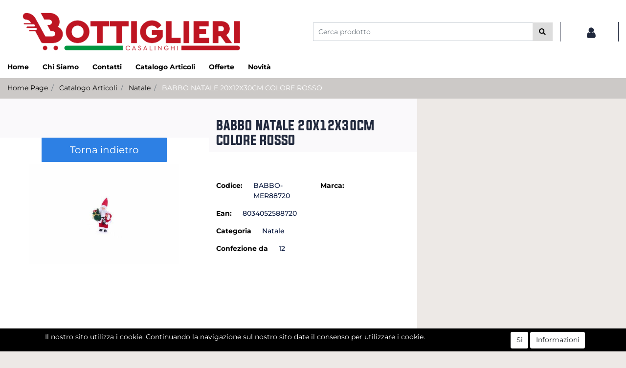

--- FILE ---
content_type: text/html; charset=utf-8
request_url: https://www.bottigliericasalinghi.it/it/babbo-natale-20x12x30cm-colore-rosso
body_size: 23976
content:
<!DOCTYPE html>
<html lang="it">
	<head>
		<meta charset="UTF-8">
		<meta name="viewport" content="width=device-width, initial-scale=1, shrink-to-fit=no">
		<meta http-equiv="X-UA-Compatible" content="IE=edge" />
		<link rel="canonical" href="https://www.bottigliericasalinghi.it/it/babbo-natale-20x12x30cm-colore-rosso" />
<meta name="keywords" content="BABBO NATALE 20X12X30CM COLORE ROSSO" />
<meta name="description" content="BABBO NATALE 20X12X30CM COLORE ROSSO" />
		<meta name="generator" content="Passweb - Il Cms di Passepartout - https://www.passepartout.net/software/passweb" />
		<title>BABBO NATALE 20X12X30CM COLORE ROSSO - Natale - Bottiglieri Casalinghi</title>
<link rel="shortcut icon" href="/Resources/images/botlogo.png" />


		<link rel="stylesheet" href="/Static/2023B.67/Scripts/bootstrap-4.4.1.min.css">
		<link type="text/css" rel="stylesheet" href="/Static/2023B.67/Web/MDBPro/css/mdb.css" />
		<link rel="stylesheet" href="/Static/2023B.67/Scripts/font-awesome-4.7.0.min.css" />
		<link type="text/css" rel="stylesheet" href="/Static/2023B.67/Web/common/css/css_all-responsive.css" />


			<link type="text/css" rel="stylesheet" href="/Themes/custom/style/1/custom.css?1706602489" />
	
			
							<link href="/Themes/custom/style/1/custom_1.css?1706602489" type="text/css" rel="stylesheet" />
						
							<link href="/Themes/custom/style/1/components.css?1706602248" type="text/css" rel="stylesheet" />
						
		
		<link type="text/css" rel="stylesheet" href="/Static/2023B.67/Web/common/css/wizard-theme-responsive/jquery-1.13.3-ui.min.css" />
		<link type="text/css" rel="stylesheet" href="/Static/2023B.67/Web/common/css/jquery.mmenu.all.css" />


<style type="text/css">/************************************//*********REGOLE GENERALI************//************************************/@font-face {  font-family: Evogria;  src: url(/Resources/Font/evogria.otf);}.d-flex>* {max-width:100%;}.d-inline-flex>* {max-width:100%;}input[type="text"],input[type="submit"],input[type="password"],textarea,button,select {  -webkit-appearance: none !important;  -moz-appearance: none !important;  -ms-appearance: none !important;  -o-appearance: none !important;  appearance: none !important;  box-sizing:border-box !important;}body a, body input, .pulsanteTestata i, .pulsanteMegaMenu,.pulsanteTestata .pw-collapse-button,.pulsanteMegaMenu .pw-collapse-button span, a.addtowishlist, a.addtocomparator,a.ecQuickViewComp-Button, .bannerInfo, .pulsanteLogin, .pulsanteLogin i{  -webkit-transition: all 0.5s ease;  -moz-transition: all 0.5s ease;  -o-transition: all 0.5s ease;  transition: all 0.5s ease;}h1,h2,h3,h4,h5,h6 {margin:0px; font-family: Evogria}a:hover {text-decoration:none !important;}.form-control:focus { border-color: transparent;box-shadow:0 0 0;}.list-group-item {background-color:transparent;}.icoColorata {color:#21293D;}.wizard .testataSticky {position:relative !important;}.stickyContent.pw-sticky {  z-index: 1040;  max-width: 100%;  padding-top: 10px;  padding-bottom: 10px;}.sticky-placeholder {height:70px !important;}.testataSticky.pw-sticky {}.testataSticky.pw-sticky .pulsanteMegaMenu {margin-top:0px !important;}.testataSticky.pw-sticky .logoAzienda img {max-height:50px !important;}.rating_content img, .container_rating img {width:24px;height:24px;}/*ELEMENTI DI TESTATA - MENU NAVIGAZIONE*/#r_oc_menu_5 li.list-group-item {border:0px !important;}#r_oc_menu_5 .mm-listview>li:not(.mm-divider):after {border:0px !important;}#r_oc_menu_5 .mm-listview .mm-next:before {border:0px !important;}#r_oc_menu_5 .mm-menu .mm-listview>li .mm-next:after {border-color:#21293D !important;}#r_oc_menu_5.mm-columns .mm-panels>.mm-columns-1 {background-color:#f1f1f1 !important;}#r_oc_menu_5.mm-columns .mm-panels>.mm-columns-2 {background-color:#e8e8e8 !important;}.mm-clear:before,.mm-close:before {right: 12px !important;}.mm-clear:after, .mm-clear:before, .mm-close:after, .mm-close:before {  width: 10px !important;height: 10px !important;}.mm-menu .mm-btn:after, .mm-menu .mm-btn:before,.mm-menu .mm-listview>li .mm-next:after{border-color:#21293D !important;}/*ELEMENTI DI TESTATA - PULSANTI*/.pulsanteTestata:hover .pw-collapse-button {color:#2d80e4 !important;}.pulsanteRicerca.pw-collapsed .pw-collapse-button {  background-color:#fff !important;  border:1px solid #f6f6f6;  border-bottom:2px solid #fff;}.pulsanteRicerca.pw-collapsed .pw-collapse-button i {color:#2d80e4;}.ricercaTestuale  .form-group {margin-bottom:0px;width:100%;}.chiudiRicerca {cursor:pointer;}.pulsanteMegaMenu:hover .pw-collapse-button span {color:#2d80e4 !important;}.userbarComp .form-group {margin-bottom:0px;}/*ELEMENTI DI TESTATA - CARRELLINO MINI WISH COMPARATORE*/.ecMinicartComp .card-body, .ecMiniwishlistComp .card-body, .ecMinicomparatorComp .card-body {padding:0px !important; margin-right:0px !important;}.ecMinicartComp-gotoCart i, .ecMiniwishlistComp-gotoCart i {font-size:25px;}.carrellinoCompleto .cartTestata, .comparatoreCompleto .comparatoreTestata,.wishlistCompleta .wishTestata {  -webkit-transition: all,0.3s,ease-in-out;  -o-transition: all,0.3s,ease-in-out;  transition: all,0.3s,ease-in-out;  margin-left:5px;}.carrellinoCompleto .ecMinicartComp-gotoCart:hover .cartTestata,.comparatoreCompleto .ecMinicomparatorComp-gotoCart:hover .comparatoreTestata, .wishlistCompleta .ecMiniwishlistComp-gotoCart:hover .wishTestata {margin-left:10px;}.carrellinoCompleto .ecMinicartComp-gotoCart:hover, .comparatoreCompleto .ecMinicomparatorComp-gotoCart:hover, .wishlistCompleta .ecMiniwishlistComp-gotoCart:hover {background-color: #008ea0 !important;}.pulsanteLinkOrdine i {  -webkit-transition: all,0.3s,ease-in-out;  -o-transition: all,0.3s,ease-in-out;  transition: all,0.3s,ease-in-out;}.pulsanteLinkOrdine {  -webkit-transition: all,0.3s,ease-in-out;  -o-transition: all,0.3s,ease-in-out;  transition: all,0.3s,ease-in-out;}.pulsanteLinkOrdine:hover {background-color: #2d80e4 !important;}.pulsanteLinkOrdine:hover i {margin-right:10px;}/*TITOLI SEZIONI*/.titoloSezione {padding-top:10px;padding-bottom:10px;}.carousel-title {  background-color: #21293D;  height: 1px;  text-align: center;  position: relative;  margin: 20px 0;}.carousel-title span:nth-child(1) {  position: relative;  top: -12px;  background-color: #ede9e6;  padding: 5px 30px;  text-transform: uppercase;  font-size: 18px;}.carousel-title span:nth-child(2) {  font-size: 13px;  position: absolute;  top: -18px;  right: 0;}.carousel-title span:nth-child(2):hover {color:#2d80e4;}.titoloSezioneH1{  background-color: #21293D;  height: 1px;  text-align: center;  position: relative;  margin: 0 auto 20px;}.titoloSezioneH1 h1 {  display:inline-block;   margin-bottom: 17px;  position: relative;  top: -22px;  padding: 5px 30px;  font-weight: 400;  font-size: 25px;  color:#21293D;}/*CHI SIAMO*/.wrapperConuter, .iconaScelta {    font-size: 60px;    width: 200px;    margin: 0px auto;    color: #fff;    background-color: #2d80e4;    height: 200px;    line-height: 200px;    border-radius: 50%;}.testoCounter {    margin-top: 20px;    display: block;    font-size: 35px;}.iconaScelta {color:#2d80e4; background-color: #fff;font-size:80px;}.iconaUser {background-color: #ede9e6;}/*ELEMENTI ECOMMERCE*/.aggCarrelloCentrato .row-quantity > div {  display: -webkit-box!important;  display: -ms-flexbox!important;  display: flex!important;  flex-wrap:wrap;  }/*DETTAGLI NEGOZIO*/.sliderNegozio .slick-prev, .sliderNegozio .slick-next {    bottom: 80px !important;    top: auto !important;}@media (max-width: 767px) {.sliderNegozio .sliderComp-thumb {display: none;}}/************************************//***********CORPO PAGINA*************//************************************//*HOME - BANNER*/.pulsanteAcquista {  display: inline-block;  color: #21293D;  background-color: #fff;  padding: 10px 20px;}/*CATALOGO ARTICOLI*/.tabsCatalogo .nav-tabs {  width: calc(100% - 20px) !important;   margin-left: 10px;}.labelAggiungiWishlist, .labelAggiungiComparatore, .labelQV, .labelCondividi {  font-size:12px;  display:inline-block;  float: left;  width: 100%;}a.ecQuickViewComp-Button:hover, .pulsanteCondividi .pw-collapse-button:hover{color:#2d80e4 !important;}/*PANNELLO RICERCA ARTICOLI*/.pannelloRicerca .formControl {margin-right:0px !important;}.ui-slider-horizontal {background-color:#fff !important;}/*SCHEDA PRODOTTO - CAMPIONARIO*/.campionario .ecFieldaddtocartCompSizeExtend-quantity > div {    -ms-flex: 0 0 100%;    flex: 0 0 25%;    max-width: 25%;    text-align:center;}.campionario .ecFieldaddtocartComp input {  float: left;  width: 30px;  display: inline-block;}/*SCHEDA PRODOTTO - CONFIGURATORE*/.configuratore > div {  display: -webkit-box!important;    display: -ms-flexbox!important;    display: flex!important;    width: 100%;}.configuratore > div > .row {width:50%;}label.dd-selected-text {margin-bottom:0px;}.configurator_control .dd-select {background-color:#fff !important;}.configuratorTable {border-collapse:unset;}/*CARRELLO*/.ecCartCustomComp-cartTableRow > div:not(.ecCartCustomComp-autocomplete) {padding:15px !important;}.ecCartCustomComp-cartTableRow.noeditable {padding-top: 0px !important;padding-bottom: 0px !important;}.ecCartCustomComp-cartTableRow.noeditable > div {padding:0px !important;}.ecCartCustomComp-cartTableRow.noeditable .ecCartCustomComp-cartButtonCol {display:none;}.ecCartCustomComp-cartTableRow.noeditable.costproduct .nascondiInfoArticolo {display:none !important;}/*CARRELLO - SELEZIONE REGALO*/.ecGiftselectionComp-cells div:nth-child(2) {    -ms-flex: 0 0 100%;    flex: 0 0 100%;    max-width: 100%;}.ecGiftselectionComp-cells ul.slick-dots {display:none !important;}.selezioneRegalo .slick-dotted.slick-slider {margin-bottom: 0 !important;}/*CHECKOUT*/.ecCheckoutCustomComp-totalarticles {    -ms-flex: 0 0 40%;    flex: 0 0 40%;    max-width: 40%;    margin-left: auto;    border-top: 1px solid;    padding-top: 10px;}.ecCheckoutCustomComp-checkoutTableRow > div {padding:15px !important;}/*ORDINI*/.ecOrdersComp .row div:first-child {padding-right:0px;z-index:50;}.ecOrdersComp .row div:last-child {padding-left:0px;}.showMoreResponsiveContainer a {  display:inline-block;  width:100%;  padding-top:8px;  padding-bottom:8px;  background-color:#21293D;  color:#fff;}/*WISHLIST*/.ecWishlistCustomComp-wishlistDetailTableRow > div {padding:15px !important;}/*REGISTRAZIONE - INDIRIZZO SECONDARIO*/.indirizzo-secondario {display:none;}.show {display:block !important;}/*PROFILO UTENTE*/.tabProfilo li.nav-item:first-child {margin-left:auto;}.tabProfilo li.nav-item:last-child {margin-right:auto;}.tabProfilo li.nav-item:last-child a {border-right:0px !important;}.addresses-panel .card-body, .addresses-panel li.list-group-item {padding-left:0px;}.useraddressbookComp .address span {font-size:18px;}.useraddressbookComp .address a {font-size: 18px;}.useraddressbookComp .address a:hover {color:#e76000;border-color:#e76000;}#address-add-submit, #address-edit-submit {width:48% !important;margin-right:2%;}#address-cancel-submit {width:48% !important;margin-left:2%;}/*ORDINI*/.ecOrdersComp .content {padding-left:10px;}.ecRmaCustomComp-rmaTableRow > div {padding:15px !important;}.ecRmaCustomComp-section.number5 .title {display:none;}/*CMS*/.keepreading a:hover {background-color:#2d80e4 !important;}.cmsTimeperiodsmenuComp a:hover {color:#2d80e4 !important;}.cmstablecalendar td, .cmstablecalendar th {    border: 1px solid #21293D !important;}/*Risultati Ricerca*/a.full_uri:hover {color:#2d80e4;}/*PULSANTI OPZIONE*//*Freccia Torna su*/.pulsanteOpzioni{  display: none;  position: fixed;  right: 30px;  width: 50px;  height: 50px;  z-index: 100;  text-decoration: none;  background-color: #e76000;  line-height: 45px;  text-align: center;  font-size: 30px;  border-radius: 50%;}.arrowUp {bottom: 75px;}.pulsanteOpzioni a {color:#fff;}.pulsanteOpzioni:hover {background-color:#2d80e4 !important;}/**********************************//*************PIEDE**************//******************************/.mcSubscriptionComp-formfields  {width:100%;}.icoServizi > i{    background-color: #ede9e6;    font-size: 25px;    width: 50px;    height: 50px;    line-height: 50px;    border-radius: 50%;}.icoServizi.icoServiziTestata > i {background-color: #fff !important;}/**********************************//******** MEDIA QUERY ***********//******************************//* REGOLE VALIDE PER  RISOLUZIONI >= 576px */@media (min-width: 576px) {  }/* REGOLE VALIDE PER  RISOLUZIONI >= 768px */@media (min-width: 768px) { .bs-container {max-width: 768px;}}/* REGOLE VALIDE PER  RISOLUZIONI >= 992px */@media (min-width: 992px) {  .bs-container { max-width: 1024px;}  .colonnaPulsanti {-ms-flex-pack: end!important;justify-content: flex-end!important;}  .wrapperFiltri .pw-collapse-target {display:block;opacity:1;}  .wrapperFiltri .pw-collapse-button {display:none;}}/* REGOLE VALIDE PER  RISOLUZIONI >= 1200px */@media (min-width: 1200px) {.bs-container {max-width: 1140px;}.testataSticky.pw-sticky .nomeAzienda {display:block !important;}/*SCHEDA PRODOTTO*/.ecProductComp .aggCarrelloCC {display:none;}.ecProductComp .aggCarrelloProdotto {display:block;}.ecProductComp.structureproduct .aggCarrelloCC, .ecProductComp.boxproduct .aggCarrelloCC{display:block;}.ecProductComp.structureproduct .aggCarrelloProdotto,.ecProductComp.boxproduct .aggCarrelloProdotto {display:none;}}/* REGOLE VALIDE PER  RISOLUZIONI >= 1500px */@media (min-width: 1500px) {.bs-container {max-width: 1440px;}}/* REGOLE VALIDE PER  RISOLUZIONI >= 1700px */@media (min-width: 1700px) {.bs-container {max-width: 1600px;}}/* REGOLE VALIDE PER  RISOLUZIONI < 1200px */@media (max-width: 1199px) {   /*CARRELLO*/  .ecCartCustomComp-col-items, .ecCartCustomComp-col-totals {  -ms-flex: 0 0 100%;  flex: 0 0 100%;  max-width: 100%;  }  /*SCHEDA PRODOTTO*/  .aggCarrelloSchedaSmall {      position: fixed;  bottom: 0;  z-index: 500;  left: 0;  width: 100% !important;  background-color: #21293D;  padding: 10px;  margin:0px !important;  }  .aggCarrelloSchedaSmall .addtocart {box-shadow:none !important;padding-left:0px !important;padding-right:0px !important;}  .aggCarrelloSchedaSmall .addtocart:hover {background-color: #21293D !important;}    .aggCarrelloSchedaSmall input.qtyminus, .aggCarrelloSchedaSmall input.qtyplus {color:#fff !important;}  .aggCarrelloSchedaSmall .ecFieldaddtocartCompSizeMinimal-labelsize {color:#fff !important;}  .aggCarrelloSchedaSmall .ecFieldaddtocartCompSizeMinimal-quantity {  border-top: 1px solid #fff;  padding-top: 5px;  margin-top:5px !important;  }}/* REGOLE VALIDE PER  RISOLUZIONI <= 1024px */@media (max-width: 1024px) { /*DISABILITA AUTOZOOM IN IOS*/input[type="color"],input[type="date"],input[type="datetime"],input[type="datetime-local"],input[type="email"],input[type="month"],input[type="number"],input[type="password"],input[type="search"],input[type="tel"],input[type="text"],input[type="time"],input[type="url"],input[type="week"],select, select:focus,textarea {font-size: 16px !important;}/*ELEMENTI TESTATA*/.wrapperPulsantiTestata {width:60% !important;}.menuCategoriaTestata a {font-size: 13px !important;}/*CATALOGO ARTICOLI*/.grigliaCatalogo {padding-left:15px !important;padding-right:15px !important;}/*.ecCatalogComp-sort label, .ecCatalogComp-pageelement label,.ecCatalogComp span.labelAggiungiCarrello{display:none;}*/.ecCatalogComp-sort label, .ecCatalogComp-pageelement label{display:none;}.catalogoFull .ecCatalogComp-pagingsort {display:none;}.ecCatalogComp-pageelement {margin-right:0px !important;}}/* REGOLE VALIDE PER  RISOLUZIONI <= 992x */@media (max-width: 992px) {   /*TESTATA*/    .pulsanteTestata i {font-size:21px !important;}  .contenitoreCartTestata {  width: auto !important;  margin-right: 10px !important;  margin-left: 5px!important;  }  .cartTestata .pw-collapse-target {width:100% !important;right: 0 !important;margin: 0 !important;}  /*SCHEDA PRODOTTO*/    .configuratore > div {flex-direction: column !important;}  .configuratore > div > .row {width:100% !important;padding-left:2%;}    /*CATALOGO ARTICOLI*/  .ecCatalogComp-sort {margin-right:0px !important;}  .scontoProdotto .labelprice {display:none !important;}  .scontoProdotto .discount {  width: 60px !important;  height: 60px !important;  line-height: 60px !important;  font-size: 20px !important;  }    /*CARRELLO*/  .ecCartCustomComp-section.number3, .ecCartCustomComp-section.number4 {display:none;}  /*WISHLIST*/  .ecWishlistCustomComp-section.number3  {display:none;}  /*RESO MERCE*/  .ecRmaCustomComp-section.number3, .ecRmaCustomComp-section.number4 {display:none;}  .ecRmaCustomComp-section .title {display:none;}  .ecRmaCustomComp-rmaTotal {width:100% !important;}    }/* REGOLE VALIDE PER  RISOLUZIONI COMPRESE TRA 769 px e 1440px*/@media (min-width:769px) and (max-width: 1440px) {  /*CATALOGO ARTICOLI*/  .catalogo2Colonne .ecCatalogComp-cell {  -ms-flex: 0 0 33.3333%;  flex: 0 0 33.3333%;  max-width: 33.3333%;  }  .imgArtiCatGri img {max-height:120px !important;}  .wrapperImgArtCatGri {height:220px !important;}}/* REGOLE VALIDE PER  RISOLUZIONI <= 768px */@media (max-width: 768px) {  /*MENU NAVIGAZIONE*/  #r_oc_menu_5 {max-width:340px !important;}  #r_oc_menu_5.mm-columns .mm-panels>.mm-columns-1 {  -webkit-transform: translate(0,0);  -ms-transform: translate(0,0);  transform: translate(0,0);  -webkit-transform: translate3d(0,0,0);  transform: translate3d(0,0,0);  width:100% !important;  }  #r_oc_menu_5.mm-columns .mm-panels>.mm-columns-2 {  -webkit-transform: translate(0,0);  -ms-transform: translate(0%,0);  transform: translate(0,0);  -webkit-transform: translate3d(0,0,0);  transform: translate3d(0,0,0);  width:100% !important;  }  #r_oc_menu_5.mm-columns .mm-panels>.mm-columns-1 {background-color:#fff !important;}  #r_oc_menu_5.mm-columns .mm-panels>.mm-columns-2 {background-color:#fff !important;}    .wrapperSubtotale {border-left:0px !important; background-color: #f6f6f6;border-radius: 3px;}    /*CATALOGO*/  .filtriOc {bottom: 100px; !important}  .ecCatalogComp-sort label {display:none;}    /*SCHEDA PRODOTTO*/    .imgProdotto .carousel-control-prev, .imgProdotto .carousel-control-next {  border-radius:5px !important;bottom:0 !important;width:35px !important;height:35px !important;  }  .imgProdotto .carousel-control-prev > i, .imgProdotto .carousel-control-next > i {  line-height: 35px !important;font-size: 20px !important;  }    /*CARRELLO*/    .ecCartCustomComp-cartButtonCol-container {height:auto !important;}  .ecCartCustomComp-cartButtonCol-container .addwishlistcartitem,   .ecCartCustomComp-cartButtonCol-container .removecartitem {  border: 1px solid;  width:98%;  }  .ecCartCustomComp-cartButtonCol-container .addwishlistcartitem {margin-right:2%;}  .ecCartCustomComp-cartButtonCol-container .removecartitem {margin-left:2%;}    /*ORDINE*/  .ecCheckoutCustomComp-checkoutFooterSubtotal, .ecCheckoutCustomComp-checkoutFooterCosts, .ecCheckoutCustomComp-checkoutFooterShipping,  .ecCheckoutCustomComp-checkoutFooterBank, .ecCheckoutCustomComp-checkoutFooterStamp, .ecCheckoutCustomComp-checkoutFooterTax,  .ecCheckoutCustomComp-checkoutFooterRebateDiscount, .ecCheckoutCustomComp-checkoutFooterRebate, .ecCheckoutCustomComp-checkoutFooterEnasarco,  .ecCheckoutCustomComp-checkoutFooterTotal  {width:100% !important;}    .ecCheckoutCustomComp-totalarticles {  -ms-flex: 0 0 100%;  flex: 0 0 100%;  max-width: 100%;  }    /*WISHLIST*/    .ecWishlistCustomComp-cartButtonCol-container {height:auto !important;}  .ecWishlistCustomComp-cartButtonCol-container .addwishlistitem,   .ecWishlistCustomComp-cartButtonCol-container .removewishlistitem {  border: 1px solid;  width:98%;  margin-bottom:15px;  margin-top:15px;  }  .ecWishlistCustomComp-cartButtonCol-container .addwishlistitem {margin-right:2%;}  .ecWishlistCustomComp-cartButtonCol-container .removewishlistitem {margin-left:2%;}    /*PIEDE*/    .centrato-md-down {text-align:center !important;margin-bottom:10px !important;}  .iscrizioneNewsletter .mcSubscriptionComp-form {  -ms-flex-direction: column!important;  flex-direction: column!important;  }    .iscrizioneNewsletter .formfield_field input[type=text] {border-right:0px solid #b3b3b3 !important;}  .iscrizioneNewsletter .formfield_button input {width:100% !important;}  .arrowUp {bottom:15px !important;right:10px !important;width:40px;height:40px;line-height:35px;}    .colonnaOpzioni {  border: 0px !important;  margin-bottom: 15px;  }  .inEvidenza {padding-left:0px !important;padding-right:0px !important;}}/* REGOLE VALIDE PER  RISOLUZIONI < 768px */@media (max-width: 767px) {  /*TESTATA*/  .colonnaLogo{padding-left: 10px !important;}  .colonnaPulsanti{padding: 0px 10px !important;}  .pulsanteRicerca {padding-left: 0 !important;margin-left: auto !important;}  .logoAzienda {max-width:45% !important;}  .servizio {     display: -webkit-box!important;  display: -ms-flexbox!important;  display: flex!important;  }  .icoServizi {width:auto !important;}  .testoServizio {display:none;}  .titoloServizio {text-align:left !important;border-bottom:1px solid #21293D;}  .titoloServizio h3 {font-size:14px !important;}    /*TITOLO SEZIONI*/  .carousel-title span:nth-child(1) {top: -26px;line-height: 27px;background-color: transparent;}  .carousel-title span:nth-child(2) {top: 15px;width: 100%;}    /*HOME PAGE*/  .colonnaApp {padding:0px !important;}    /*SCHEDA PRODOTTO*/  .pulsantiExtraProdotto {-ms-flex-direction: column!important;flex-direction: column!important;}  .pulsantiExtraProdotto .ecFieldaddtocartComp  {margin-bottom:20px;}  .pulsantiExtraProdotto .ecFieldaddtowishlistComp {margin-left:auto !important;}  .pulsantiExtraProdotto .ecFieldaddtocomparatorComp  {margin-right:auto !important;}  .infoPagamenti, .infoSpedizioni {text-align:center !important;}  .infoPagamenti {margin-bottom:15px;}    /*CARRELLO*/  .articoliDaFile form {flex-direction:column;}  .articoliDaFile .form-control-file {width:100%;}  .articoliDaFile .formfield_button {margin-top:0px !important;margin-bottom:10px !important;}  .articoliDaFile input[type=submit] {margin:0px !important;width:100%;}  .contenitoreIntestazione, .wrapperIntestazione {padding-left:0px !important;padding-right:0px !important;}  .wrapperIntestazione {flex-direction:column;text-align:center;padding-top:0px !important;}  .wrapperIntestazione .titoloIntestazione {  color: #21293D !important;  font-size: 16px !important;  background-color: #fff;  width: 100%;  line-height: 50px;  margin-bottom: 20px;  border-bottom: 1px solid #ccc;  border-top: 1px solid #ccc;  }    .wrapperIntestazione .assistenzaClienti {margin-bottom: 10px;width: 90%;}  .ecCartCustomComp, .ecCartCustomComp-col-items {padding-left:0px !important;padding-right:0px !important;}  .ecCartCustomComp-cartTableRow  {  box-shadow:none !important;  border-bottom: 1px solid #ccc !important;  border-top: 1px solid #ccc !important;  }   .ecCartCustomComp-cartAction, .ecCartCustomComp-cartButton {flex-direction:column;}  .ecCartCustomComp-cartAction > div, .ecCartCustomComp-cartButton > div,  .ecCartCustomComp-cartAction > div a, .ecCartCustomComp-cartButton > div a   {width:100% !important;}  .ecCartCustomComp-cartAction, .ecCartCustomComp-cartButton {width: 90%;margin-left: 5%;}  .ecCartCustomComp-checkoutLink, .ecCheckoutCustomComp-checkoutFooter {  position: fixed;  z-index: 900;  bottom: 0;  width: 100% !important;  left: 0;  }  .ecCartCustomComp-checkoutLink a, .ecCheckoutCustomComp-checkoutFooter a   {font-size: 18px !important;line-height: 50px;}      /*ORDINE E REGISTRAZIONE*/  .wrapperOrdine, .ecCheckoutCustomComp, .ecCheckoutCustomComp .section   {padding-left:0px !important;padding-right:0px !important;}  .ecCheckoutCustomComp div[class*="col-"] {margin-bottom:0px !important;}  .ecCheckoutCustomComp {border:0px !important;border-bottom:1px solid #ced4da !important;}  .ecCheckoutCustomComp .card-body {padding:0px !important;margin-bottom:0px !important;}  .ecCheckoutCustomComp-accordion, .ecCheckoutCustomComp-order {margin:0 !important;}  .ecCheckoutCustomComp-accordion > div {padding:0 !important; margin-bottom:0px !important;}  .ecCheckoutCustomComp .tableExternalRef label {  line-height: 20px !important;  background-color: transparent !important;  width: 100% !important;  }  .ecCheckoutCustomComp .tableExternalRef input {  border-left:1px solid #ced4da !important;  border-right:1px solid #ced4da !important;  }  ul.ecCheckoutCustomComp-itemsShipping {margin-bottom:0px !important;}  .ecCheckoutCustomComp-linkconfirmckeckout {  position: fixed;  z-index: 900;  bottom: 0;  width: 100% !important;  left: 0;  }  .ecCheckoutCustomComp-precheckouttotal {  margin-top:20px;  padding-top:20px;  border-top:1px solid #ced4da;  padding-left:10px !important;padding-right:10px !important;   }  .ecCheckoutCustomComp-linkconfirmckeckout a {margin-bottom: 0 !important;line-height: 50px;}    .gridUserInfo .ColumnComp {padding:0px !important;min-height:0px !important;}  .userregistrationComp .textfieldComp-field label, .userregistrationComp .selectfieldComp-field label,  /*.userregistrationComp .passwordfieldComp-field label*/  {display:none !important;}  .userregistrationComp .form-group {margin-bottom:0px !important;}  .userregistrationComp input[type="text"], .userregistrationComp input[type="email"], .userregistrationComp select,  .ecCheckoutCustomComp textarea, .ecCheckoutCustomComp input[type="text"], .ecCheckoutCustomComp input[type="email"],  .userregistrationComp input[type="password"]{  border-top: 0px !important;  border-left: 0px !important;  border-right: 0px !important;  }  .gridUserInfo {padding-top:0px !important;padding-bottom:0px !important;margin-bottom:0px !important;}  .userregistrationComp .textfieldComp-error {padding-left:20px;}  .intestazioneSezioniForm, .ecCheckoutCustomComp-accordion .card-body .title {  border-bottom: 1px solid #ced4da !important;  background-color: #ede9e6;  line-height: 50px;  padding-left: 20px !important;  font-weight: bold !important;  padding-bottom:0px !important;  margin-bottom: 0px !important;  font-size:18px !important;  font-variant:none !important;  }  .accounttype {border-bottom: 1px solid #ced4da !important;margin-bottom:0px !important;}    .userregistrationComp {border-top:1px solid #ced4da !important;}  .wrapperRegistrazione, .userregistrationComp {padding:0px !important;}  .userregistrationComp .filefieldComp label {  padding-bottom: 5px;  padding-top: 5px;  padding-right: 15px;  font-size: 12px !important;  color: #000;  width: 100%;  text-align: right;  font-size:12px;  }  .userregistrationComp .filecontrol {border-left: 0px;border-right: 0px;}  .userregistrationComp .checkIndirizzoSecondario {border-bottom:1px solid #ced4da !important;}  .colPrivacySito, .colPrivacy2, .colNewsletter {margin-bottom:0px !important;}  .wrapperPrivacySito, .wrapperPrivacy3 {  background-color: #fff !important;  border-top: 1px solid #ced4da;  border-bottom: 1px solid #ced4da;  }  .userregistrationComp .formfield_button {  position: fixed;  bottom: 0;  z-index: 500;  width: 100%;  margin: 0px;  }  .userregistrationComp .captchafieldComp {padding-bottom: 20px;border-bottom:1px solid #ced4da;}  .userregistrationComp .formfield_button input[type="submit"] {  margin-bottom: 0 !important;  font-size: 18px !important;  line-height: 50px;  }    /*PROFILO*/  .userprofileComp  {  padding:0px !important;  margin-top:0px !important;  border-top:0px !important;  margin-bottom:100px !important;  }  .userprofileComp .textfieldComp-field label, .userprofileComp .selectfieldComp-field label,  .userprofileComp .passwordfieldComp-field label, .userprofileComp .filefieldComp-field label  {width: 100%;font-size: 11px !important;color: #000;padding-right: 15px;text-align:right;}  .userprofileComp .filefieldComp-field label, .userprofileComp .passwordfieldComp-field label  {text-align:right;}  .userprofileComp .form-group {margin-bottom:0px !important;}  .userprofileComp input[type="text"], .userprofileComp select,  .userprofileComp textarea, .userprofileComp input[type="text"],  .userprofileComp input[type="password"], .userprofileComp input[type="email"]  { border-top: 0px !important;  border-left: 0px !important;  border-right: 0px !important;  }  .userprofileComp .filecontrol {border-left: 0px !important;border-right: 0px!important;border-top: 0px!important;}  .userprofileComp .formfield_button input[type="submit"]{  position: fixed;  bottom: 0;  z-index: 500;  width: 100%;  margin: 0px;  }  .userprofileComp .formfield_button input[type="submit"] {  margin-bottom: 0 !important;  font-size: 18px !important;  line-height: 50px;  }    /*RUBRICA INDIRIZZI*/  .addresses-panel .card-body {padding:0px;}  .addresses-panel .address-add {  width: 90% !important;  display: inline-block;  text-align: center;margin-left: 5%;  margin-bottom:20px;  }  .addresses-panel .list-group-item {padding:0px !important;}  .addresses-panel .address {  width: 100% !important;  box-shadow: none !important;  border-top: 1px solid #dcdcdc;  border-bottom: 1px solid #dcdcdc !important;  }  .address-legend {  border-bottom: 1px solid #ced4da !important;  background-color: #f6f6f6;  line-height: 50px;  padding-left: 20px !important;  font-weight: bold !important;  padding-bottom:0px !important;  margin-bottom: 0px !important;  font-size:18px !important;  font-variant:none !important;  }    .useraddressbookComp  .edit-panel {  padding: 0px !important;  padding-top: 0px !important;  box-shadow: none !important;  border-left: 0px !important;  min-height: 0px !important;  }    .useraddressbookComp .edit-form label  {  width: 100%;  font-size: 11px !important;  color: #000;  padding-right: 15px;  text-align:right;  }    .useraddressbookComp .edit-form .form-group {margin-bottom:0px !important;}  .useraddressbookComp .edit-form input[type="text"],   .useraddressbookComp .edit-form select  { border-top: 0px !important;  border-left: 0px !important;  border-right: 0px !important;  }  #address-edit-submit, #address-add-submit, #address-cancel-submit {margin-bottom:20px;}    /*WISHLIST*/  .wishlistComp-main > div:nth-child(1), .wishlistComp-main > div:nth-child(2) {  padding-left: 0px !important;  padding-right: 0px !important;  }  .ecWishlistCustomComp-wishlistDetailHead .title {padding-left:20px;}  .ecWishlistCustomComp-wishlistDetailTableRow {  box-shadow:none !important;  border-top:1px solid #dcdcdc !important;  border-bottom:1px solid #dcdcdc !important;  }    .ecWishlistCustomComp-wishlistDetailAction {flex-direction:column;}  .ecWishlistCustomComp-wishlistDetailAction > div, .backwishlist {width: 90%;margin-left: 5%;}  .ecWishlistCustomComp-wishlistCart a, .ecWishlistCustomComp-wishlistUpdate a,  .ecWishlistCustomComp-wishlistEmpty a  {width:100% !important;margin-bottom:15px;line-height:35px;}  .ecWishlistCustomComp-cart {  padding-left: 10px !important;  padding-right: 10px !important;  box-shadow:none !important;  }  .ecWishlistCustomComp-wishlistTable {  box-shadow:none !important;  border-bottom:1px solid #dcdcdc !important;  }    /*ORDINI*/  .wrapperOrdini {padding-left:0px !important;padding-right:0px !important;}  .ecOrdersComp > .row {margin:0px !important;}  .ecOrdersComp-orders {margin-bottom:0px !important;border-bottom:10px !important;}  .ecOrdersComp-orderTableRow:nth-child(even){background-color:#fff !important;}  .ecOrdersComp-orders {  background-color:transparent !important;  padding-left:0px !important;  border-left:0px !important;  border-top:0px !important;  }  .ecOrdersComp-orderTableRow {  background-color: #fff !important;  padding-left:10px !important;  padding-right:10px !important;  margin-bottom:10px !important;  border-top:1px solid #dddddd;border-bottom:1px solid #dddddd;  }  .ecOrdersComp-orderTableRow .title, .ecOrdersComp-orderTableRow .content {  border:0px !important;   margin-right:8px;  float:left;  }  .ecOrdersComp-orderViewCol .title {display:none;}  .ecOrdersComp-orderViewCol .content {  width: 100%;  text-align: right;  margin:0px !important;  padding:0px !important;  }  .ecOrdersComp-orderViewCol .content i {padding:8px;border:1px solid;border-radius:4px;}  .legendaOrdini {text-align:center !important;}  .ecOrdersComp .row div:not(.ecOrdersComp-orderTableRow ):last-child,   .ecOrdersComp .row div:not(.ecOrdersComp-orderTableRow ):first-child {  padding-left:0px !important;  padding-right:0px !important;  }    /*RESO MERCE*/  .wrapperReso {padding:0px !important;}  .ecRmaCustomComp {border-top: 1px solid #dcdcdc !important;border-bottom: 1px solid #dcdcdc !important;}  .ecRmaCustomComp-rmaFooter {  position: fixed;  bottom: 0;  z-index: 500;  width: 100%;  margin: 0px;  left: 0;  margin-bottom: 0px !important;  }  .ecRmaCustomComp-rmaFooter a {  font-size: 18px !important;  padding-bottom: 5px !important;  padding-top: 5px !important;  line-height: 50px;  }    /*COMPARATORE*/  .wrapperComparatore, .ecAcomparatorComp {padding:0px !important;}  .ecAcomparatorComp {border-top:1px solid #dcdcdc !important;}  .ecAcomparatorComp-comparatorTable > thead > tr > th {min-width:200px !important;}  .ecAcomparatorComp .labelAggiungiCarrello {display:none;}    /*BLOG*/  .infoPost {  -ms-flex-direction: column!important;  flex-direction: column!important;  }    .colonnaArchivio {padding:5px !important;}  .cmsNewsarchiveComp-row > div {  box-shadow:none !important;  padding-bottom: 10px !important;  padding-top: 10px !important;  }  .grigliaNews {padding:0px !important;}  .colonnaImgNews {padding-right:0px !important;}  .colonnaImgNews  .cmsFieldsummaryComp  {margin-top:0px !important;padding-left:5px;}  .colonnaNews {padding-left:5px !important;padding-right:5px !important;}  .colonnaNews .cmsFieldtitleComp a {font-variant: none !important;font-size: 15px !important;padding: 0 !important;}}/* REGOLE VALIDE PER  RISOLUZIONI < 576px */@media (max-width: 576px) {  /*HOME PAGE*/  .slide1 {background-image: url(/Resources/TechShop/TimeToShop/image/slide1-small.jpg) !important;}  .slide2 {background-image: url(/Resources/TechShop/TimeToShop/image/slide2-small.jpg) !important;}  .slide3 {background-image: url(/Resources/TechShop/TimeToShop/image/slide3-small.jpg) !important;}  .slide4 {background-image: url(/Resources/TechShop/TimeToShop/image/slide4-small.jpg) !important;}}/**********************************************//********* POP UP DI AVVISO PASSWEB**********//******************************************/.wizard div.jGrowl {height: auto;background-color: transparent;}.wizard div.jGrowl div.jGrowl-notification {display:inline-block;}div.jGrowl {height: 100%;background-color: rgba(0, 0, 0, 0.4);}body>div.jGrowl.center .jGrowl-notification {margin-top:5%;border-radius: 0px;color:#000;}.jgrowlblack {  max-width: 650px !important;  padding: 20px !important;  box-sizing: border-box !important;  width: auto !important;  /*aggiunta per gestire scroll in casdo di più articoli nel popup*/  height: 436px;  overflow-y: auto;}div.message {float:left;width:100%;font-size:14px !important;}.jgrowlblack .row>[class*="col-"] {margin-bottom:10px;}.jgrowlblack .close i {    width: 30px;    height: 30px;    text-align: center;    line-height: 30px;    border-radius: 50%;    background-color: #2d80e4;    color:#fff;}.popupAggiunta{  overflow-y: auto;  height: 350px !important;}.titoloPopUp, .prezzoPopUp {text-align: center;color:#21293D;}.titoloPopUp {margin-top:-35px;margin-bottom:20px;}.titoloPopUp hr {width: 100px;}.prezzoPopUp {font-size:2rem;color:$$Oro$$ !important;}.titoloPopUp .labelTitolo {margin-bottom:0px;}.titoloPopUp .valoreTitolo {color:#000;}.imgPopUp {text-align:center;}.imgPopUp img {max-width:200px;}a.pulsantePopUp {  display: inline-block;  width: 100%;  float: left;  line-height: 40px;  margin-bottom: 8px;  font-size:15px;  padding: 0px 20px;  color:#fff !important;  background-color:#21293D;  border-radius:3px;}@media (max-width:768px) {.imgPopUp img {max-width:100px!important;}.jgrowlblack {height:410px!important;}}a.pulsantePopUp i{margin-right:10px;}a.pulsantePopUp:hover {background-color:#2d80e4 !important;}/*FINE GESTIONE POP UP DI AVVISO PASSWEB*/.testataSticky button:hover span{color: #2d80e4 !important;}.testataSticky .pw-collapsed button span{color: #2d80e4 !important;}/*sistema il check ricordami della pagina richiesta autenticazione *//*.custom-control-input {        top: 6px;    left: 1px;    z-index: 1!important;    opacity: 0!important;}*/.stile-link {font-weight: bold!important;  text-decoration: underline!important;  margin-left: 5px;  margin-right: 5px;}@media (max-width:768px) {.pulsanteOpzioni { display: none!important;}}.ecCheckoutCustomComp input[type=checkbox], .ecCheckoutCustomComp input[type=radio] {transform: scale(1.4);}.ecCheckoutCustomComp .alert.alert-info {color: #0e1d42;    background-color: #dddddd;    border-color: #dddddd;}.form-control:focus {        border-color: #ced4da;}/* pagina offerte pulsante aggiungi al carrello */@media (min-width:992px) and (max-width:1500px){.ecCatalogsearchresultsboxComp-cells a.addtocart .labelAggiungiCarrello {  display: none;}.ecCatalogsearchresultsboxComp-cells a.addtocart{padding: 0 15px;}}@media (min-width:1500px) and (max-width:1700px){.ecCatalogsearchresultsboxComp-cells a.addtocart .labelAggiungiCarrello {  font-size: 14px;}}/* pagina catalogo pulsante aggiungi al carrello */@media (min-width:768px) and (max-width:1200px){.ecCatalogComp-cells a.addtocart .labelAggiungiCarrello {  display: none;}/*.ecCatalogComp-cells a.addtocart{padding: 0 15px;}*/}@media (min-width:1200px) and (max-width:1440px){.ecCatalogComp-cells a.addtocart .labelAggiungiCarrello {  font-size: 14px;}}@media (min-width:1440px) and (max-width:1500px){.ecCatalogComp-cells a.addtocart .labelAggiungiCarrello {  display: none;}}.ecFieldfiltertreeviewComp ul li {position: relative;}.ecFieldfiltertreeviewComp ul > li > a.btn-accordion {top: 0;}.wrapperFiltri button.collapsed {background-color: #2d80e4!important;}.wrapperFiltri.pw-collapsed button {background-color: #21293D!important;}@media (max-width: 992px){.triangolo {right: 137px!important;}}/* doppia colonna nel catalogo */@media (max-width: 768px){.catalogo2Colonne .ecCatalogComp-cell,.catalogo2Colonne .ecCatalogsearchresultsboxComp-cell {  flex: 0 0 50%!important;    max-width: 50%!important;}.catalogo2Colonne .ecCatalogComp-cell .labelAggiungiCarrello,.catalogo2Colonne .ecCatalogsearchresultsboxComp-cell .labelAggiungiCarrello {display: none;}.catalogo2Colonne .ecCatalogComp-cell i.fa-shopping-cart,.catalogo2Colonne .ecCatalogsearchresultsboxComp-cell i.fa-shopping-cart{padding: 0 15px;}}.ecCheckoutCustomComp .alert.alert-info {display:block!important;}@media (max-width:992px) {  .boxFiltro {margin-top:-45px;}}/*****STILE BOTTONI SHARER*****/.sharer {    background-color:unset!important;    border:unset!important;  }  .sharer:focus {    box-shadow:none!important;  }.sharer i {    font-size:30px!important;  }  .facebook i {color:#3b5998;}  .twitter i {color:#00acee;}  .whatsapp i {color:#25d366;}  .telegram i {color:#08c;}  .linkedin i {color:#0e76a8;}  .mail i {color:#d93025;}  .pinterest i {color:#e60023;}.socialShare {justify-content: space-evenly!important;}/*****FINE STILE BOTTONI SHARER*****/@media (min-width:1200px) and (max-width:1499px){  .ecOfferboxComp-cells .labelAggiungiCarrello {display: none;  }}</style>
		<link href="/Fonts/montserrat/montserrat.css" type="text/css" rel="stylesheet" />






	</head>
	<body id="page_129" data-page="129" class="  body-loading ">
		<div id="websiteContainer" >
			<div id="websiteFrame">
				<div id="columns"  >
					<div id="middleColumn" class="container  ">
							<div   id="html_2"  class="  htmlComp  container-fluid   "  >
							<script>
							  document.addEventListener('DOMContentLoaded', function () {
								
								$(document).ready(function () { 
								  
								  $("#r_oc_menu_5").mmenu({
									columns: true,
									offCanvas : {zposition : "front"},
									extensions: ["pagedim-black"],
									"navbars": [
									  {
										"position": "top",
										"content": [
										  "<a style='font-size: 20px; color: #2d80e4;' class='fa fa-user' href='/profilo-utente'></a>",
										//*  "<a style='font-size: 20px; color: #2d80e4;' class='fa fa-heart' href='/catalogo-articoli/wishlist'></a>",
										//*  "<a style='font-size: 20px; color: #2d80e4;' class='fa fa-align-left' href='/comparazione-articoli'></a>"
										]
									  },
									  {
										position: "top",
										content: [ "prev", "title", "close"]
									  }
									]
								  });
								});
							  });
							</script>
							</div>
							
							
							<header   id="container_3"  class="  containerComp testataSticky container-fluid no-gutter stickyContent   "  data-sticky-top='0' data-sticky-stop=''  >
									
									<header   id="container_4"  class="  containerComp  container-fluid d-flex justify-content-start align-items-center   "  >
											
											<div id="menu_5"  class="menu-Resp pw-responsive   " > <ul   class=" hidden-lg-up  menuComp   offcanvas nav flex-column d-none   " data-menu='1' data-has-imageopenbranch='false' data-imageopenbranch='' data-has-imageclosebranch='false' data-imageclosebranch='' data-fadetime='0' data-has-openbranchonclick='false' data-openbranchonclick='0' data-keepbranchesopen='false' data-closeopenedbranch='false' data-onrequest=0 data-class-ul='nav flex-column d-none' >
											</ul>
											<div id="menu_5_r" class=" hidden-lg-up  menuComp  list-group offcanvas " data-menu='1' data-has-imageopenbranch='false' data-imageopenbranch='' data-has-imageclosebranch='false' data-imageclosebranch='' data-fadetime='0' data-has-openbranchonclick='false' data-openbranchonclick='0' data-keepbranchesopen='false' data-closeopenedbranch='false' data-onrequest=0 data-class-ul='nav flex-column d-none'>
													<div id="oc_button_5">
														<a href='#r_oc_menu_5' data-menu-button="true">
																<i class="fa fa-bars offcanvas-button" aria-hidden="true"></i>
														</a>
													</div>
												<nav id="r_oc_menu_5"  class="menu-offcanvas ">
													<ul class="list-group offcanvas">
											
											
												
														<li id="r_menu_entry_5_2"  data-entry-id="menu_entry_5_2" data-root-id="0" class="  list-group-item justify-content-between">
																		<a href="/it" target="_self"  class="list-group-item-action  "     id="ri_menu_entry_5_2">
																Home 
															</a>
														</li>
													
														<li id="r_menu_entry_5_33" data-loading="1" data-entry-id="menu_entry_5_33" data-root-id="1" class="  list-group-item justify-content-between">
																		<a href="/it/catalogo-articoli" target="_self"  class="list-group-item-action  "     id="ri_menu_entry_5_33">
																Catalogo Articoli 
															</a>
																	<ul class="list-group offcanvas accordion-target" id="r_ul_menu_entry_5_33">
																	    
																	          <li id="r_menu_entry_5_91"  data-entry-id="menu_entry_5_91" data-root-id="1" class=" list-group-item justify-content-between">
																	            <a href="/it/catalogo-articoli/accendigas-e-accessori"   class="list-group-item-action   "      id="ri_menu_entry_5_91">
																	              Accendigas e accessori
																	            </a>
																	         </li>
																	        
																	          <li id="r_menu_entry_5_92"  data-entry-id="menu_entry_5_92" data-root-id="1" class=" list-group-item justify-content-between">
																	            <a href="/it/catalogo-articoli/armadi-e-cassettiere"   class="list-group-item-action   "      id="ri_menu_entry_5_92">
																	              Armadi e cassettiere
																	            </a>
																	         </li>
																	        
																	          <li id="r_menu_entry_5_101"  data-entry-id="menu_entry_5_101" data-root-id="1" class=" list-group-item justify-content-between">
																	            <a href="/it/catalogo-articoli/arredamento-giardino"   class="list-group-item-action   "      id="ri_menu_entry_5_101">
																	              Arredamento giardino
																	            </a>
																	         </li>
																	        
																	          <li id="r_menu_entry_5_55"  data-entry-id="menu_entry_5_55" data-root-id="1" class=" list-group-item justify-content-between">
																	            <a href="/it/catalogo-articoli/articoli-per-fiorai"   class="list-group-item-action   "      id="ri_menu_entry_5_55">
																	              Articoli per fiorai
																	            </a>
																	         </li>
																	        
																	          <li id="r_menu_entry_5_50"  data-entry-id="menu_entry_5_50" data-root-id="1" class=" list-group-item justify-content-between">
																	            <a href="/it/catalogo-articoli/assi-scale-stendini"   class="list-group-item-action   "      id="ri_menu_entry_5_50">
																	              Assi-scale-stendini
																	            </a>
																	         </li>
																	        
																	          <li id="r_menu_entry_5_49"  data-entry-id="menu_entry_5_49" data-root-id="1" class=" list-group-item justify-content-between">
																	            <a href="/it/catalogo-articoli/barbecue-graticole-camino"   class="list-group-item-action   "      id="ri_menu_entry_5_49">
																	              Barbecue Graticole Camino
																	            </a>
																	         </li>
																	        
																	          <li id="r_menu_entry_5_72"  data-entry-id="menu_entry_5_72" data-root-id="1" class=" list-group-item justify-content-between">
																	            <a href="/it/catalogo-articoli/bilance"   class="list-group-item-action   "      id="ri_menu_entry_5_72">
																	              Bilance
																	            </a>
																	         </li>
																	        
																	          <li id="r_menu_entry_5_108"  data-entry-id="menu_entry_5_108" data-root-id="1" class=" list-group-item justify-content-between">
																	            <a href="/it/catalogo-articoli/borse-e-accessori"   class="list-group-item-action   "      id="ri_menu_entry_5_108">
																	              Borse e accessori
																	            </a>
																	         </li>
																	        
																	          <li id="r_menu_entry_5_84"  data-entry-id="menu_entry_5_84" data-root-id="1" class=" list-group-item justify-content-between">
																	            <a href="/it/catalogo-articoli/bottiglie-speciali"   class="list-group-item-action   "      id="ri_menu_entry_5_84">
																	              Bottiglie speciali
																	            </a>
																	         </li>
																	        
																	          <li id="r_menu_entry_5_52"  data-entry-id="menu_entry_5_52" data-root-id="1" class=" list-group-item justify-content-between">
																	            <a href="/it/catalogo-articoli/caffettiere-e-ricambi"   class="list-group-item-action   "      id="ri_menu_entry_5_52">
																	              Caffettiere e ricambi
																	            </a>
																	         </li>
																	        
																	          <li id="r_menu_entry_5_107"  data-entry-id="menu_entry_5_107" data-root-id="1" class=" list-group-item justify-content-between">
																	            <a href="/it/catalogo-articoli/cambio-stagione"   class="list-group-item-action   "      id="ri_menu_entry_5_107">
																	              Cambio stagione
																	            </a>
																	         </li>
																	        
																	          <li id="r_menu_entry_5_78"  data-entry-id="menu_entry_5_78" data-root-id="1" class=" list-group-item justify-content-between">
																	            <a href="/it/catalogo-articoli/candele"   class="list-group-item-action   "      id="ri_menu_entry_5_78">
																	              Candele
																	            </a>
																	         </li>
																	        
																	          <li id="r_menu_entry_5_96"  data-entry-id="menu_entry_5_96" data-root-id="1" class=" list-group-item justify-content-between">
																	            <a href="/it/catalogo-articoli/canigatti"   class="list-group-item-action   "      id="ri_menu_entry_5_96">
																	              Cani&gatti
																	            </a>
																	         </li>
																	        
																	          <li id="r_menu_entry_5_66"  data-entry-id="menu_entry_5_66" data-root-id="1" class=" list-group-item justify-content-between">
																	            <a href="/it/catalogo-articoli/carta-dispenser"   class="list-group-item-action   "      id="ri_menu_entry_5_66">
																	              Carta-dispenser
																	            </a>
																	         </li>
																	        
																	          <li id="r_menu_entry_5_43"  data-entry-id="menu_entry_5_43" data-root-id="1" class=" list-group-item justify-content-between">
																	            <a href="/it/catalogo-articoli/casalinghi-in-plastica"   class="list-group-item-action   "      id="ri_menu_entry_5_43">
																	              Casalinghi in plastica
																	            </a>
																	         </li>
																	        
																	          <li id="r_menu_entry_5_70"  data-entry-id="menu_entry_5_70" data-root-id="1" class=" list-group-item justify-content-between">
																	            <a href="/it/catalogo-articoli/caseificio"   class="list-group-item-action   "      id="ri_menu_entry_5_70">
																	              Caseificio
																	            </a>
																	         </li>
																	        
																	          <li id="r_menu_entry_5_57"  data-entry-id="menu_entry_5_57" data-root-id="1" class=" list-group-item justify-content-between">
																	            <a href="/it/catalogo-articoli/cesteria-vimini"   class="list-group-item-action   "      id="ri_menu_entry_5_57">
																	              Cesteria-Vimini
																	            </a>
																	         </li>
																	        
																	          <li id="r_menu_entry_5_87"  data-entry-id="menu_entry_5_87" data-root-id="1" class=" list-group-item justify-content-between">
																	            <a href="/it/catalogo-articoli/coltelleria-forbici"   class="list-group-item-action   "      id="ri_menu_entry_5_87">
																	              Coltelleria-forbici
																	            </a>
																	         </li>
																	        
																	          <li id="r_menu_entry_5_48"  data-entry-id="menu_entry_5_48" data-root-id="1" class=" list-group-item justify-content-between">
																	            <a href="/it/catalogo-articoli/conserve"   class="list-group-item-action   "      id="ri_menu_entry_5_48">
																	              Conserve
																	            </a>
																	         </li>
																	        
																	          <li id="r_menu_entry_5_106"  data-entry-id="menu_entry_5_106" data-root-id="1" class=" list-group-item justify-content-between">
																	            <a href="/it/catalogo-articoli/contenitori-cucina"   class="list-group-item-action   "      id="ri_menu_entry_5_106">
																	              Contenitori cucina
																	            </a>
																	         </li>
																	        
																	          <li id="r_menu_entry_5_80"  data-entry-id="menu_entry_5_80" data-root-id="1" class=" list-group-item justify-content-between">
																	            <a href="/it/catalogo-articoli/contenitori-in-plastica"   class="list-group-item-action   "      id="ri_menu_entry_5_80">
																	              Contenitori in plastica
																	            </a>
																	         </li>
																	        
																	          <li id="r_menu_entry_5_102"  data-entry-id="menu_entry_5_102" data-root-id="1" class=" list-group-item justify-content-between">
																	            <a href="/it/catalogo-articoli/cura-della-persona"   class="list-group-item-action   "      id="ri_menu_entry_5_102">
																	              Cura della persona
																	            </a>
																	         </li>
																	        
																	          <li id="r_menu_entry_5_67"  data-entry-id="menu_entry_5_67" data-root-id="1" class=" list-group-item justify-content-between">
																	            <a href="/it/catalogo-articoli/detergenti"   class="list-group-item-action   "      id="ri_menu_entry_5_67">
																	              Detergenti
																	            </a>
																	         </li>
																	        
																	          <li id="r_menu_entry_5_60"  data-entry-id="menu_entry_5_60" data-root-id="1" class=" list-group-item justify-content-between">
																	            <a href="/it/catalogo-articoli/elettrodomestici"   class="list-group-item-action   "      id="ri_menu_entry_5_60">
																	              Elettrodomestici
																	            </a>
																	         </li>
																	        
																	          <li id="r_menu_entry_5_46"  data-entry-id="menu_entry_5_46" data-root-id="1" class=" list-group-item justify-content-between">
																	            <a href="/it/catalogo-articoli/enologia"   class="list-group-item-action   "      id="ri_menu_entry_5_46">
																	              Enologia
																	            </a>
																	         </li>
																	        
																	          <li id="r_menu_entry_5_62"  data-entry-id="menu_entry_5_62" data-root-id="1" class=" list-group-item justify-content-between">
																	            <a href="/it/catalogo-articoli/ferramenta"   class="list-group-item-action   "      id="ri_menu_entry_5_62">
																	              Ferramenta
																	            </a>
																	         </li>
																	        
																	          <li id="r_menu_entry_5_54"  data-entry-id="menu_entry_5_54" data-root-id="1" class=" list-group-item justify-content-between">
																	            <a href="/it/catalogo-articoli/fiori-artificiali"   class="list-group-item-action   "      id="ri_menu_entry_5_54">
																	              Fiori artificiali
																	            </a>
																	         </li>
																	        
																	          <li id="r_menu_entry_5_105"  data-entry-id="menu_entry_5_105" data-root-id="1" class=" list-group-item justify-content-between">
																	            <a href="/it/catalogo-articoli/ganci-e-appendiabito"   class="list-group-item-action   "      id="ri_menu_entry_5_105">
																	              Ganci e appendiabito
																	            </a>
																	         </li>
																	        
																	          <li id="r_menu_entry_5_100"  data-entry-id="menu_entry_5_100" data-root-id="1" class=" list-group-item justify-content-between">
																	            <a href="/it/catalogo-articoli/giardinaggio"   class="list-group-item-action   "      id="ri_menu_entry_5_100">
																	              Giardinaggio
																	            </a>
																	         </li>
																	        
																	          <li id="r_menu_entry_5_97"  data-entry-id="menu_entry_5_97" data-root-id="1" class=" list-group-item justify-content-between">
																	            <a href="/it/catalogo-articoli/giocattoli"   class="list-group-item-action   "      id="ri_menu_entry_5_97">
																	              Giocattoli
																	            </a>
																	         </li>
																	        
																	          <li id="r_menu_entry_5_61"  data-entry-id="menu_entry_5_61" data-root-id="1" class=" list-group-item justify-content-between">
																	            <a href="/it/catalogo-articoli/guanti"   class="list-group-item-action   "      id="ri_menu_entry_5_61">
																	              Guanti
																	            </a>
																	         </li>
																	        
																	          <li id="r_menu_entry_5_188"  data-entry-id="menu_entry_5_188" data-root-id="1" class=" list-group-item justify-content-between">
																	            <a href="/it/catalogo-articoli/halloween"   class="list-group-item-action   "      id="ri_menu_entry_5_188">
																	              Halloween
																	            </a>
																	         </li>
																	        
																	          <li id="r_menu_entry_5_109"  data-entry-id="menu_entry_5_109" data-root-id="1" class=" list-group-item justify-content-between">
																	            <a href="/it/catalogo-articoli/hi-tech"   class="list-group-item-action   "      id="ri_menu_entry_5_109">
																	              Hi-tech
																	            </a>
																	         </li>
																	        
																	          <li id="r_menu_entry_5_77"  data-entry-id="menu_entry_5_77" data-root-id="1" class=" list-group-item justify-content-between">
																	            <a href="/it/catalogo-articoli/insetticida-veleno-topi"   class="list-group-item-action   "      id="ri_menu_entry_5_77">
																	              Insetticida-veleno topi
																	            </a>
																	         </li>
																	        
																	          <li id="r_menu_entry_5_65"  data-entry-id="menu_entry_5_65" data-root-id="1" class=" list-group-item justify-content-between">
																	            <a href="/it/catalogo-articoli/legno-mdf"   class="list-group-item-action   "      id="ri_menu_entry_5_65">
																	              Legno-mdf
																	            </a>
																	         </li>
																	        
																	          <li id="r_menu_entry_5_88"  data-entry-id="menu_entry_5_88" data-root-id="1" class=" list-group-item justify-content-between">
																	            <a href="/it/catalogo-articoli/linea-bagno"   class="list-group-item-action   "      id="ri_menu_entry_5_88">
																	              Linea bagno
																	            </a>
																	         </li>
																	        
																	          <li id="r_menu_entry_5_112"  data-entry-id="menu_entry_5_112" data-root-id="1" class=" list-group-item justify-content-between">
																	            <a href="/it/catalogo-articoli/linea-dolci"   class="list-group-item-action   "      id="ri_menu_entry_5_112">
																	              Linea dolci
																	            </a>
																	         </li>
																	        
																	          <li id="r_menu_entry_5_93"  data-entry-id="menu_entry_5_93" data-root-id="1" class=" list-group-item justify-content-between">
																	            <a href="/it/catalogo-articoli/linea-party"   class="list-group-item-action   "      id="ri_menu_entry_5_93">
																	              Linea party
																	            </a>
																	         </li>
																	        
																	          <li id="r_menu_entry_5_86"  data-entry-id="menu_entry_5_86" data-root-id="1" class=" list-group-item justify-content-between">
																	            <a href="/it/catalogo-articoli/macchine-per-la-pasta"   class="list-group-item-action   "      id="ri_menu_entry_5_86">
																	              Macchine per la pasta
																	            </a>
																	         </li>
																	        
																	          <li id="r_menu_entry_5_47"  data-entry-id="menu_entry_5_47" data-root-id="1" class=" list-group-item justify-content-between">
																	            <a href="/it/catalogo-articoli/macelleria"   class="list-group-item-action   "      id="ri_menu_entry_5_47">
																	              Macelleria
																	            </a>
																	         </li>
																	        
																	          <li id="r_menu_entry_5_94"  data-entry-id="menu_entry_5_94" data-root-id="1" class=" list-group-item justify-content-between">
																	            <a href="/it/catalogo-articoli/manodomestici"   class="list-group-item-action   "      id="ri_menu_entry_5_94">
																	              Manodomestici
																	            </a>
																	         </li>
																	        
																	          <li id="r_menu_entry_5_71"  data-entry-id="menu_entry_5_71" data-root-id="1" class=" list-group-item justify-content-between">
																	            <a href="/it/catalogo-articoli/mare"   class="list-group-item-action   "      id="ri_menu_entry_5_71">
																	              Mare
																	            </a>
																	         </li>
																	        
																	          <li id="r_menu_entry_5_63"  data-entry-id="menu_entry_5_63" data-root-id="1" class=" list-group-item justify-content-between">
																	            <a href="/it/catalogo-articoli/materiale-elettrico"   class="list-group-item-action   "      id="ri_menu_entry_5_63">
																	              Materiale elettrico
																	            </a>
																	         </li>
																	        
																	          <li id="r_menu_entry_5_111"  data-entry-id="menu_entry_5_111" data-root-id="1" class=" list-group-item justify-content-between">
																	            <a href="/it/catalogo-articoli/materie-prime"   class="list-group-item-action   "      id="ri_menu_entry_5_111">
																	              Materie prime
																	            </a>
																	         </li>
																	        
																	          <li id="r_menu_entry_5_194"  data-entry-id="menu_entry_5_194" data-root-id="1" class=" list-group-item justify-content-between">
																	            <a href="/it/catalogo-articoli/monouso-take-away"   class="list-group-item-action   "      id="ri_menu_entry_5_194">
																	              Monouso-Take away
																	            </a>
																	         </li>
																	        
																	          <li id="r_menu_entry_5_58"  data-entry-id="menu_entry_5_58" data-root-id="1" class=" list-group-item justify-content-between">
																	            <a href="/it/catalogo-articoli/natale"   class="list-group-item-action   "      id="ri_menu_entry_5_58">
																	              Natale
																	            </a>
																	         </li>
																	        
																	          <li id="r_menu_entry_5_113"  data-entry-id="menu_entry_5_113" data-root-id="1" class=" list-group-item justify-content-between">
																	            <a href="/it/catalogo-articoli/non-catalogati"   class="list-group-item-action   "      id="ri_menu_entry_5_113">
																	              Non catalogati
																	            </a>
																	         </li>
																	        
																	          <li id="r_menu_entry_5_64"  data-entry-id="menu_entry_5_64" data-root-id="1" class=" list-group-item justify-content-between">
																	            <a href="/it/catalogo-articoli/oggettistica"   class="list-group-item-action   "      id="ri_menu_entry_5_64">
																	              Oggettistica
																	            </a>
																	         </li>
																	        
																	          <li id="r_menu_entry_5_56"  data-entry-id="menu_entry_5_56" data-root-id="1" class=" list-group-item justify-content-between">
																	            <a href="/it/catalogo-articoli/olio"   class="list-group-item-action   "      id="ri_menu_entry_5_56">
																	              Olio
																	            </a>
																	         </li>
																	        
																	          <li id="r_menu_entry_5_51"  data-entry-id="menu_entry_5_51" data-root-id="1" class=" list-group-item justify-content-between">
																	            <a href="/it/catalogo-articoli/ombrelli-e-portaombrelli"   class="list-group-item-action   "      id="ri_menu_entry_5_51">
																	              Ombrelli e portaombrelli
																	            </a>
																	         </li>
																	        
																	          <li id="r_menu_entry_5_95"  data-entry-id="menu_entry_5_95" data-root-id="1" class=" list-group-item justify-content-between">
																	            <a href="/it/catalogo-articoli/packaging-imballaggio"   class="list-group-item-action   "      id="ri_menu_entry_5_95">
																	              Packaging-imballaggio
																	            </a>
																	         </li>
																	        
																	          <li id="r_menu_entry_5_76"  data-entry-id="menu_entry_5_76" data-root-id="1" class=" list-group-item justify-content-between">
																	            <a href="/it/catalogo-articoli/padelle-art-metallo"   class="list-group-item-action   "      id="ri_menu_entry_5_76">
																	              Padelle-art. metallo
																	            </a>
																	         </li>
																	        
																	          <li id="r_menu_entry_5_82"  data-entry-id="menu_entry_5_82" data-root-id="1" class=" list-group-item justify-content-between">
																	            <a href="/it/catalogo-articoli/pasqua"   class="list-group-item-action   "      id="ri_menu_entry_5_82">
																	              Pasqua
																	            </a>
																	         </li>
																	        
																	          <li id="r_menu_entry_5_53"  data-entry-id="menu_entry_5_53" data-root-id="1" class=" list-group-item justify-content-between">
																	            <a href="/it/catalogo-articoli/porcellana-piatti-tazze"   class="list-group-item-action   "      id="ri_menu_entry_5_53">
																	              Porcellana-piatti-tazze
																	            </a>
																	         </li>
																	        
																	          <li id="r_menu_entry_5_190"  data-entry-id="menu_entry_5_190" data-root-id="1" class=" list-group-item justify-content-between">
																	            <a href="/it/catalogo-articoli/posateria"   class="list-group-item-action   "      id="ri_menu_entry_5_190">
																	              Posateria
																	            </a>
																	         </li>
																	        
																	          <li id="r_menu_entry_5_110"  data-entry-id="menu_entry_5_110" data-root-id="1" class=" list-group-item justify-content-between">
																	            <a href="/it/catalogo-articoli/profumazione"   class="list-group-item-action   "      id="ri_menu_entry_5_110">
																	              Profumazione
																	            </a>
																	         </li>
																	        
																	          <li id="r_menu_entry_5_74"  data-entry-id="menu_entry_5_74" data-root-id="1" class=" list-group-item justify-content-between">
																	            <a href="/it/catalogo-articoli/pulizia"   class="list-group-item-action   "      id="ri_menu_entry_5_74">
																	              Pulizia
																	            </a>
																	         </li>
																	        
																	          <li id="r_menu_entry_5_83"  data-entry-id="menu_entry_5_83" data-root-id="1" class=" list-group-item justify-content-between">
																	            <a href="/it/catalogo-articoli/quadri-cornici-orologi"   class="list-group-item-action   "      id="ri_menu_entry_5_83">
																	              Quadri-cornici-orologi
																	            </a>
																	         </li>
																	        
																	          <li id="r_menu_entry_5_98"  data-entry-id="menu_entry_5_98" data-root-id="1" class=" list-group-item justify-content-between">
																	            <a href="/it/catalogo-articoli/raccolta-differenziata"   class="list-group-item-action   "      id="ri_menu_entry_5_98">
																	              Raccolta differenziata
																	            </a>
																	         </li>
																	        
																	          <li id="r_menu_entry_5_99"  data-entry-id="menu_entry_5_99" data-root-id="1" class=" list-group-item justify-content-between">
																	            <a href="/it/catalogo-articoli/ripiani-utili"   class="list-group-item-action   "      id="ri_menu_entry_5_99">
																	              Ripiani utili
																	            </a>
																	         </li>
																	        
																	          <li id="r_menu_entry_5_59"  data-entry-id="menu_entry_5_59" data-root-id="1" class=" list-group-item justify-content-between">
																	            <a href="/it/catalogo-articoli/riscaldamento-stufe"   class="list-group-item-action   "      id="ri_menu_entry_5_59">
																	              Riscaldamento-stufe
																	            </a>
																	         </li>
																	        
																	          <li id="r_menu_entry_5_79"  data-entry-id="menu_entry_5_79" data-root-id="1" class=" list-group-item justify-content-between">
																	            <a href="/it/catalogo-articoli/ristorazione-comunita"   class="list-group-item-action   "      id="ri_menu_entry_5_79">
																	              Ristorazione-comunita
																	            </a>
																	         </li>
																	        
																	          <li id="r_menu_entry_5_90"  data-entry-id="menu_entry_5_90" data-root-id="1" class=" list-group-item justify-content-between">
																	            <a href="/it/catalogo-articoli/scale-professionali"   class="list-group-item-action   "      id="ri_menu_entry_5_90">
																	              Scale professionali
																	            </a>
																	         </li>
																	        
																	          <li id="r_menu_entry_5_75"  data-entry-id="menu_entry_5_75" data-root-id="1" class=" list-group-item justify-content-between">
																	            <a href="/it/catalogo-articoli/scolastico-e-ufficio"   class="list-group-item-action   "      id="ri_menu_entry_5_75">
																	              Scolastico e ufficio
																	            </a>
																	         </li>
																	        
																	          <li id="r_menu_entry_5_73"  data-entry-id="menu_entry_5_73" data-root-id="1" class=" list-group-item justify-content-between">
																	            <a href="/it/catalogo-articoli/tappeti"   class="list-group-item-action   "      id="ri_menu_entry_5_73">
																	              Tappeti
																	            </a>
																	         </li>
																	        
																	          <li id="r_menu_entry_5_89"  data-entry-id="menu_entry_5_89" data-root-id="1" class=" list-group-item justify-content-between">
																	            <a href="/it/catalogo-articoli/teglie-e-ruoti"   class="list-group-item-action   "      id="ri_menu_entry_5_89">
																	              Teglie e ruoti
																	            </a>
																	         </li>
																	        
																	          <li id="r_menu_entry_5_85"  data-entry-id="menu_entry_5_85" data-root-id="1" class=" list-group-item justify-content-between">
																	            <a href="/it/catalogo-articoli/terracotta"   class="list-group-item-action   "      id="ri_menu_entry_5_85">
																	              Terracotta
																	            </a>
																	         </li>
																	        
																	          <li id="r_menu_entry_5_104"  data-entry-id="menu_entry_5_104" data-root-id="1" class=" list-group-item justify-content-between">
																	            <a href="/it/catalogo-articoli/tessili"   class="list-group-item-action   "      id="ri_menu_entry_5_104">
																	              Tessili
																	            </a>
																	         </li>
																	        
																	          <li id="r_menu_entry_5_103"  data-entry-id="menu_entry_5_103" data-root-id="1" class=" list-group-item justify-content-between">
																	            <a href="/it/catalogo-articoli/thermos-portavivande"   class="list-group-item-action   "      id="ri_menu_entry_5_103">
																	              Thermos-portavivande
																	            </a>
																	         </li>
																	        
																	          <li id="r_menu_entry_5_81"  data-entry-id="menu_entry_5_81" data-root-id="1" class=" list-group-item justify-content-between">
																	            <a href="/it/catalogo-articoli/utensili-cucina"   class="list-group-item-action   "      id="ri_menu_entry_5_81">
																	              Utensili cucina
																	            </a>
																	         </li>
																	        
																	          <li id="r_menu_entry_5_69"  data-entry-id="menu_entry_5_69" data-root-id="1" class=" list-group-item justify-content-between">
																	            <a href="/it/catalogo-articoli/vari"   class="list-group-item-action   "      id="ri_menu_entry_5_69">
																	              Vari
																	            </a>
																	         </li>
																	        
																	          <li id="r_menu_entry_5_44"  data-entry-id="menu_entry_5_44" data-root-id="1" class=" list-group-item justify-content-between">
																	            <a href="/it/catalogo-articoli/vasi"   class="list-group-item-action   "      id="ri_menu_entry_5_44">
																	              Vasi
																	            </a>
																	         </li>
																	        
																	          <li id="r_menu_entry_5_68"  data-entry-id="menu_entry_5_68" data-root-id="1" class=" list-group-item justify-content-between">
																	            <a href="/it/catalogo-articoli/vetro"   class="list-group-item-action   "      id="ri_menu_entry_5_68">
																	              Vetro
																	            </a>
																	         </li>
																	        
																	</ul>
														</li>
													
														<li id="r_menu_entry_5_6"  data-entry-id="menu_entry_5_6" data-root-id="0" class="  list-group-item justify-content-between">
																		<a href="/it/offerte" target="_self"  class="list-group-item-action  "     id="ri_menu_entry_5_6">
																Offerte 
															</a>
														</li>
													
														<li id="r_menu_entry_5_7"  data-entry-id="menu_entry_5_7" data-root-id="0" class="  list-group-item justify-content-between">
																		<a href="/it/novita" target="_self"  class="list-group-item-action  "     id="ri_menu_entry_5_7">
																Novità 
															</a>
														</li>
													
														<li id="r_menu_entry_5_4"  data-entry-id="menu_entry_5_4" data-root-id="0" class="  list-group-item justify-content-between">
																		<a href="/it/contatti" target="_self"  class="list-group-item-action  "     id="ri_menu_entry_5_4">
																Contatti 
															</a>
														</li>
													
													</ul>
												</nav>
													
												<script type="text/javascript">
											
													var r_oc_row_5_offcanvas = {
											
															offCanvas : {
											 zposition : "front", 
															},
											
														navbars: {
															content : [ "prev", "title", "close"]
														},
														extensions: [
															"pagedim-black"
														]		
													};
											
												if( document.readyState === 'complete' ){
													Initmenu_5();
												}
												else
												{
														window.addEventListener('DOMContentLoaded', function() {
															(function($) {
																$(document).ready(function() {
																	Initmenu_5();
																});
													})(jQuery);
												});
												}
											
												function Initmenu_5()
												{
														$("#r_oc_menu_5").mmenu(r_oc_row_5_offcanvas);
											
											
												}
											
												</script>
											
											</div>
											
											</div>
											
											<div   id="imagelink_6"  class="  imagelinkComp logoAzienda container-fluid d-inline-flex   "  >
												<a href="/it"   >
														<figure class="figure">
															<picture>
											
															<img src="/Resources/images/logobot.png" class="figure-img img-fluid" width="240" height="100" alt="logo_ferramenta_01" title="logo_ferramenta_01"  />
															</picture>
														</figure>
												</a>
											</div>
											
											
											<div   id="container_7"  class=" hidden-lg-up  containerComp pulsanteRicerca pulsanteTestata container-fluid no-gutter pw-collapse   "  >
												<button role="button" class="btn btn-sm pw-collapse-button" type="button" data-toggle="collapse" data-target="#container_7c0_collapse" id="container_7c0_collapse_btn" data-event="container-collapse">
											<span><i class="fa fa-search" aria-hidden="true"></i></span>
												</button>
												<div class="container-fluid no-gutter pw-collapse-target collapse fade" id="container_7c0_collapse">
														<div   id="ecCatalogsearchandfilter_8"  class="  ecCatalogsearchandfilterComp ricercaTestuale formcontrol container-fluid   "  data-identifier="8"  >
															<form method="post" id="ecCatalogsearchandfilter_8-form" class="ecCatalogsearchandfilterComp-form d-flex justify-content-start" data-action="searchandfilter" data-filter-action="/it/catalogo-articoli" data-cascaded="true" >
																<div id="ecCatalogsearchandfilter_8-divform" class="ecCatalogsearchandfilterComp-formfields form-group  order-1">
																	<div   id="ecFieldfiltertext_9"  class="  ecFieldfiltertextComp  container-fluid no-gutter   "  >
																	<!-- codicetitolodescrizione_9 -->
																	<div class="ecFieldfiltertextComp-field formfield_field " data-filter="1" data-has-cascaded="true" data-number-cascaded="-1" data-collector="ecCatalogsearchandfilter_8" data-filter-action="/it/catalogo-articoli">
																		<label class="" for="codicetitolodescrizione_9"> </label>
																		<div class="  formControl">	
																			<div class="filterControl ">
																				<input type="text" data-trackingname="codicetitolodescrizione" data-name="codicetitolodescrizione" name="codicetitolodescrizione_9" id="codicetitolodescrizione_9" class="fieldinput_9 filter form-control " value="" placeholder="Cerca prodotto" maxlength=""  />
																			</div>
																		</div>
																	</div>
																		
																	</div>
																	
																	
														
																</div>
																<div class="formfield_button form-group  order-2 ">
																	<input role="button" id="ecCatalogsearchandfilter_8-confirm" type="submit" value="Ricerca" class="btn"/>
																</div>
																<input type="hidden" name="form_sent" value="catalog_filter" />
															</form>
														</div>
														
														
											
												</div>
											
													   <script type="text/javascript">
															if( document.readyState === 'complete' ){
																InitCollapsecontainer_7();
															}
															else
															{
																window.addEventListener('DOMContentLoaded', function() {
																	(function($) {
																		 InitCollapsecontainer_7();
																	})(jQuery);
																});
															}
											
															function InitCollapsecontainer_7(){
																$(document).click(function(event){
																	if(!$(event.target).closest('#container_7').length) {
																		$('#container_7 .pw-collapse-target.show').each(function() {
																			$('#' + $(this).attr('id') + '_btn').click();
																		});
																	}     
																});
															}
													   </script>
											
											</div>
											
											
											<div   id="ecCatalogsearchandfilter_10"  class=" hidden-md-down  ecCatalogsearchandfilterComp ricercaTestuale formcontrol container-fluid   "  data-identifier="10"  >
												<form method="post" id="ecCatalogsearchandfilter_10-form" class="ecCatalogsearchandfilterComp-form d-flex justify-content-start" data-action="searchandfilter" data-filter-action="/it/catalogo-articoli" data-cascaded="true" >
													<div id="ecCatalogsearchandfilter_10-divform" class="ecCatalogsearchandfilterComp-formfields form-group  order-1">
														<div   id="ecFieldfiltertext_11"  class="  ecFieldfiltertextComp  container-fluid no-gutter   "  >
														<!-- fulltextdata_11 -->
														<div class="ecFieldfiltertextComp-field formfield_field " data-filter="1" data-has-cascaded="true" data-number-cascaded="-1" data-collector="ecCatalogsearchandfilter_10" data-filter-action="/it/catalogo-articoli">
															<label class="" for="fulltextdata_11"> </label>
															<div class="  formControl">	
																<div class="filterControl ">
																	<input type="text" data-trackingname="fulltextdata" data-name="fulltextdata" name="fulltextdata_11" id="fulltextdata_11" class="fieldinput_11 filter form-control " value="" placeholder="Cerca prodotto" maxlength=""  />
																</div>
															</div>
														</div>
															
														</div>
														
														
											
													</div>
													<div class="formfield_button form-group  order-2 ">
														<input role="button" id="ecCatalogsearchandfilter_10-confirm" type="submit" value="Ricerca" class="btn"/>
													</div>
													<input type="hidden" name="form_sent" value="catalog_filter" />
												</form>
											</div>
											
											
											<div   id="container_26"  class=" hidden-xs-down  containerComp  container-fluid no-gutter d-flex justify-content-center   "  >
													
													<div   id="container_27"  class="  containerComp pulsanteTestata container-fluid pw-collapse   "  >
														<button role="button" class="btn btn-sm pw-collapse-button" type="button" data-toggle="collapse" data-target="#container_27c0_collapse" id="container_27c0_collapse_btn" data-event="container-collapse">
													<span><i class="fa fa-user" aria-hidden="true"></i></span>
														</button>
														<div class="container-fluid no-gutter pw-collapse-target collapse fade" id="container_27c0_collapse">
																<div   id="html_28"  class="  htmlComp  container-fluid   "  >
																<script>
																document.addEventListener('DOMContentLoaded', function () {
																  $('.pannelloRecuperoTestata').css('display','none' ); 
																  $(document).on( "click", '.linkRecuperoTestata', function() {
																	$('.pannelloRecuperoTestata').show( );
																	$('.pannelloLoginTestata').hide( );
																  });
																  $(document).on( "click", '.linkAccediOraTestata',function() {
																	$('.pannelloRecuperoTestata').hide( );
																	$('.pannelloLoginTestata').show( );
																  });
																    });
																  
																</script>
																</div>
																
																
																<div   id="ContainerRow_29"  class="  ContainerRowComp  container-fluid no-gutter  "  >
																		<div id="row_29" class="row   ">
																			<div   id="Column_30"  class="  ColumnComp  col-xl-6    "  >
																			<div   id="paragraph_31"  class="  paragraphComp  container-fluid   "  >
																			 
																			<div class="paragraphComp-content">
																				<h3>REGISTRATI</h3>
																				
																				<hr />Non hai ancora un accout? Crealo ora per ottimizzare la tua esperienza d'acquisto
																			</div>
																			</div>
																			
																			
																			<div   id="paragraph_32"  class="  paragraphComp  container-fluid   "  >
																			 
																			<div class="paragraphComp-content">
																				- Procedimento di checkout più rapido<br />
																				- Storia dei tuoi ordini<br />
																				- Tracciabilità dei tuoi acquisti<br />
																				- Gestione dei tuoi indirizzi<br />
																				- Salvataggio dei prodotti nella tua lista dei desideri
																			</div>
																			</div>
																			
																			
																			<div   id="paragraph_33"  class="  paragraphComp  container-fluid   "  >
																			 
																			<div class="paragraphComp-content">
																				<a href="/it/registrazione-utente">REGISTRATI ORA</a>
																			</div>
																			</div>
																			
																			
																			
																			</div>
																			
																			
																			<div   id="Column_36"  class="  ColumnComp  col-xl-6    "  >
																			<div   id="container_37"  class="  containerComp pannelloLoginTestata container-fluid no-gutter   "  >
																					
																					<div   id="paragraph_38"  class="  paragraphComp  container-fluid   "  >
																					 
																					<div class="paragraphComp-content">
																						<h3>ACCEDI</h3>
																						
																						<hr />Utilizza le tue credenziali per accedere al sito
																					</div>
																					</div>
																					
																					
																					<div   id="userlogin_39"  class="  userloginComp accessoModale formcontrol bs-container   "  >
																							<form method="post" data-submittype="1" data-identifier="39" data-class="userlogin" data-pageid="129" data-sitename="bottigliericasalinghi" action="/Async/SubmitForm" id="userlogin_39-form" class="userloginComp-form" >
																								<div id="userlogin_39-divform" class="userloginComp-formfields">
																									<div   id="textfield_40"  class="  textfieldComp  container-fluid no-gutter   "  >
																									<!-- username -->
																									<div class=" textfieldComp-field formfield_field form-group ">
																									  <label for="username_40" class="">
																									    E-Mail <span class="form-mandatory ">*</span>
																									  </label>
																									
																									  <input type="text"  name="username" id="username_40" value="" class=" inputfield  form-control formfieldcontrol  username"  placeholder="Inserisci e-mail" maxlength="60"     tabindex="1"     />
																										
																									</div>
																									
																									</div>
																									
																									
																									<div   id="passwordfield_41"  class="  passwordfieldComp  container-fluid no-gutter   "  >
																									<!-- password -->
																									<div class="passwordfieldComp-field formfield_field form-group ">
																										<label for="password_41" class="">
																											Password <span class="form-mandatory ">*</span>
																									    </label>
																									    
																												<input type="password"  class="form-control formfieldcontrol  password" name="password" id="password_41" value="" maxlength="40" placeholder="Password"   tabindex="2"/>
																									
																									  
																									</div>
																									</div>
																									
																									
																									<div   id="paragraph_42"  class="  paragraphComp linkRecuperoTestata container-fluid no-gutter   "  >
																									 
																									<div class="paragraphComp-content">
																										PASSWORD DIMENTICATA?
																									</div>
																									</div>
																									
																									
																									<div   id="remembermefield_43"  class="  remembermefieldComp  container-fluid no-gutter   "  >
																									<div class="remembermefieldComp-field formfield_field form-group">
																									  <label for="rememberme_43" class="custom-control custom-checkbox">
																									    <input type="checkbox" class="rememberme custom-control-input" name="rememberme" id="rememberme_43" value="S"   />
																									    <input type="hidden" name="rememberme_expiresDay" id="rememberme_expiresDay" value="14" />
																									    <span class="custom-control-indicator"></span>
																									    <span class="custom-control-description custom-control-label">
																									      Salva i dati per il prossimo accesso 
																									    </span>
																									  </label>
																									  
																									</div>
																									</div>
																									
																									
																					
																									<div class="formfield_button form-group">
																										<input id="userloginComp-39-form_sent" name="form_sent" type="hidden" value="login" />
																										<input id="userloginComp-39-pageToredirect" name="pageToredirect" type="hidden" value="33" />
																										<input id="userloginComp-39-pageToredirectBuy" name="pageToredirectBuy" type="hidden" value="33" />
																										<input id="userloginComp-39-pagePopup" name="pagePopup" type="hidden" value="False" />
																										<input id="userloginComp-39-enablePageRedirectForAll" name="enablePageRedirectForAll" type="hidden" value="1" />
																										<input id="userloginComp-39-confirm" type="submit" value="Login" class="btn pwb_login" role="button"/>
																									</div>
																								</div>	
																							</form>
																					</div>
																					
																					
																					
																			
																			</div>
																			
																			
																			<div   id="container_44"  class="  containerComp pannelloRecuperoTestata container-fluid no-gutter   "  >
																					
																					<div   id="paragraph_45"  class="  paragraphComp  container-fluid   "  >
																					 
																					<div class="paragraphComp-content">
																						<h3>RECUPERO CREDENZIALI</h3>
																						
																						<hr />Inserisci il tuo indirizzo mail. Ti verranno recapitate le nuove credenziali di accesso al sito.
																					</div>
																					</div>
																					
																					
																					<div   id="recoverypassword_46"  class="  recoverypasswordComp  container-fluid   "  >
																					<div class="row">
																					  <div class="labelrecovery col-12">
																					      <label for="recoverypasswordtext_46"></label>
																					  </div>
																					  <div class="fieldrecovery col-12">
																					      <input type="text" name="recoverypasswordtext_46" id="recoverypasswordtext_46" maxlength="256" class="recovery form-control" />
																						    <a role="button" id="recoverypasswordlink_46" class="recovery btn" data-action="recoverycredential" data-identifier="46" data-typerecovery="" href="javascript:void(0);" >
																					        Recupera
																					      </a>
																					  </div>
																					  <div class="col-12">
																					    <div id="recoverypassworderror_46" class="error alert alert-danger" style="display:none">
																					      Si è verificato un errore.
																					    </div>
																					    <div id="recoverypasswordsuccess_46" class="success alert alert-success" style="display:none">
																					      Le credenziali saranno mandate all'indirizzo email indicato
																					    </div>
																					  </div>
																					</div>
																					</div>
																					
																					
																					<div   id="paragraph_47"  class="  paragraphComp linkAccediOraTestata container-fluid   "  >
																					 
																					<div class="paragraphComp-content">
																						Accedi Ora
																					</div>
																					</div>
																					
																					
																					
																			
																			</div>
																			
																			
																			
																			</div>
																			
																			
																
																		</div>
																
																</div>
																
																
																<div   id="container_51"  class="  containerComp triangolo container-fluid no-gutter   "  >
																		
																		
																
																</div>
																
																
													
														</div>
													
															   <script type="text/javascript">
																	if( document.readyState === 'complete' ){
																		InitCollapsecontainer_27();
																	}
																	else
																	{
																		window.addEventListener('DOMContentLoaded', function() {
																			(function($) {
																				 InitCollapsecontainer_27();
																			})(jQuery);
																		});
																	}
													
																	function InitCollapsecontainer_27(){
																		$(document).click(function(event){
																			if(!$(event.target).closest('#container_27').length) {
																				$('#container_27 .pw-collapse-target.show').each(function() {
																					$('#' + $(this).attr('id') + '_btn').click();
																				});
																			}     
																		});
																	}
															   </script>
													
													</div>
													
													
													
											
											</div>
											
											
											<div   id="userbar_59"  class=" hidden-lg-up  userbarComp  container-fluid   "  >
											</div>
											
											
											
									
									</header>
									
									
									<div   id="userbar_2032"  class="  userbarComp  container-fluid   "  >
									</div>
									
									
									<header   id="container_60"  class=" hidden-md-down  containerComp  container-fluid d-flex justify-content-start align-items-center   "  >
											
											<ul   id="menu_96"  class="  menuComp   float nav    " data-menu='1' data-has-imageopenbranch='false' data-imageopenbranch='' data-has-imageclosebranch='false' data-imageclosebranch='' data-fadetime='0' data-has-openbranchonclick='false' data-openbranchonclick='0' data-keepbranchesopen='false' data-closeopenedbranch='false' data-onrequest=0 data-class-ul='nav ' >
													
																<li id="menu_entry_96_57" data-entry-id="menu_entry_96_57" data-root-id="0" class="  nav-item">
																	<a href="/it" target="_self"  class="nav-link  "    >
																		Home 
																	</a>
																</li>
															
																<li id="menu_entry_96_12" data-entry-id="menu_entry_96_12" data-root-id="0" class="  nav-item">
																	<a href="/it/chi-siamo" target="_self"  class="nav-link  "    >
																		Chi Siamo 
																	</a>
																</li>
															
																<li id="menu_entry_96_13" data-entry-id="menu_entry_96_13" data-root-id="0" class="  nav-item">
																	<a href="/it/contatti" target="_self"  class="nav-link  "    >
																		Contatti 
																	</a>
																</li>
															
																<li id="menu_entry_96_15" data-entry-id="menu_entry_96_15" data-root-id="0" class="  nav-item">
																	<a href="/it/catalogo-articoli" target="_self"  class="nav-link  "    >
																		Catalogo Articoli 
																	</a>
																</li>
															
																<li id="menu_entry_96_16" data-entry-id="menu_entry_96_16" data-root-id="0" class="  nav-item">
																	<a href="/it/offerte" target="_self"  class="nav-link  "    >
																		Offerte 
																	</a>
																</li>
															
																<li id="menu_entry_96_17" data-entry-id="menu_entry_96_17" data-root-id="0" class="  nav-item">
																	<a href="/it/novita" target="_self"  class="nav-link  "    >
																		Novità 
																	</a>
																</li>
															
											
											
											</ul>
											
											
											
									
									</header>
									
									
									<section   id="container_266"  class="  containerComp  container-fluid   "  >
											
											<div   id="navinfo_267"  class=" hidden-sm-down  navinfoComp  container-fluid no-gutter   "  >
											
												<ul  class="breadcrumb">
													
																<li id="crumbs_entry_267_14"  class="breadcrumb-item ">
																	<a href="/it" >
																		Home Page
																	</a>
																</li>
															
																<li id="crumbs_entry_267_33"  class="breadcrumb-item ">
																	<a href="/it/catalogo-articoli" >
																		Catalogo Articoli
																	</a>
																</li>
															
																<li id="crumbs_entry_267_58"  class="breadcrumb-item ">
																	<a href="/it/catalogo-articoli/natale" >
																		Natale
																	</a>
																</li>
															
																<li id="crumbs_entry_267_129"  class="breadcrumb-item active">
																	<a href="/it/babbo-natale-20x12x30cm-colore-rosso" >
																		BABBO NATALE 20X12X30CM COLORE ROSSO
																	</a>
																</li>
															
											</ul>
											</div>
											
											
											<div   id="navinfo_268"  class=" hidden-md-up  navinfoComp  container-fluid no-gutter   "  >
											
												<ul  class="breadcrumb">
													
																<li id="crumbs_entry_268_58"  class="breadcrumb-item ">
																	<a href="/it/catalogo-articoli/natale" >
																		Natale
																	</a>
																</li>
															
																<li id="crumbs_entry_268_129"  class="breadcrumb-item active">
																	<a href="/it/babbo-natale-20x12x30cm-colore-rosso" >
																		BABBO NATALE 20X12X30CM COLORE ROSSO
																	</a>
																</li>
															
											</ul>
											</div>
											
											
											
									
									</section>
									
									
									
							
							</header>
							
							
							<div   id="ecProduct_1137"  class="  ecProductComp schedaProdUni   childdetail cell_934 cellid_129c0 container-fluid no-gutter   "  >
							<div   id="ContainerRow_1138"  class="  ContainerRowComp  container-fluid no-gutter  "  >
									<div id="row_1138" class="row   ">
										<div   id="Column_1139"  class="  ColumnComp  col-xl-8 col-lg-8    "  >
										<div   id="ContainerRow_1140"  class="  ContainerRowComp  container-fluid no-gutter  "  >
												<div id="row_1140" class="row   ">
													<div   id="Column_1141"  class="  ColumnComp  col-xl-6 col-lg-6  d-flex flex-column justify-content-start align-items-center   "  >
													<div   id="container_1142"  class=" hidden-md-down  containerComp  container-fluid d-flex align-items-center   "  >
															
															<div   id="ecFieldtext_1143"  class="  ecFieldtextComp  container-fluid   "  >
															<div class=" container-fluid no-gutter">
															            <div class=" labelfield">
															                <label></label>
															            </div>
															        <div class=" textfield">
															        </div>
															</div>
															
															
															</div>
															
															
															
													
													</div>
													
													
													<div   id="html_2039"  class="  htmlComp  container-fluid   "  >
													<a style="color:white" href="javascript:history.go(-1)" 
													onMouseOver="self.status=document.referrer;return true">
													Torna indietro</a>
													</div>
													
													
													<div   id="ecFieldimage_1144"  class="  ecFieldimageComp imgProdotto3Colonne container-fluid no-gutter    "  >
														
														
															<div class=" primaryProductImage ">
																		
																		<figure class="figure">
																		<picture>
																				
																				<source class=" webpimage" media="(max-width: 575px)" srcset="/ProductsResources/934/BABBO-MER88720_0_pr_m.jpeg?1645139826?1645139826" type="image/jpeg">
																			<a class="productimage   link-to-lb" href="/ProductsResources/934/BABBO-MER88720_0_ori.jpeg?1645139826" data-size='600x400' id="ecFieldimage-1144-productimage" data-index='0'>
																				</a>
																				<img  src="/ProductsResources/934/BABBO-MER88720_0_pr.jpeg?1645139826" width="600" height="400" alt="BABBO NATALE 20X12X30CM COLORE ROSSO" title="BABBO NATALE 20X12X30CM COLORE ROSSO" class="img-fluid img-cont link-to-lb" />
																	</picture>
																	</figure>
													
													
															</div>
													
															<div class="pw-lightbox"></div>		
															<div id="ecFieldimage1144-galleryImage" data-interval="false" data-gallery-column="3" class="ecFieldimageComp-gallery gallery-productimage carousel carousel-multi-item slide carousel-fade carousel-thumbnails  hidden-md-down" data-ride="false" >
																
																<div class="carousel-inner mdb-lightbox" role="listbox">
																	
																							<div class="carousel-item active  ">
																							<figure class="all col-4" data-index='0' >
																								<picture>
																	
																									<a href="/ProductsResources/934/BABBO-MER88720_0_ori.jpeg?1645139826" class="ecFieldimageComp-image imagegalleryComp-image" data-size='600x400' data-product-page="/ProductsResources/934/BABBO-MER88720_0_pr.jpeg?1645139826" data-product-page-mobile="/ProductsResources/934/BABBO-MER88720_0_pr_m.jpeg?1645139826"></a>	
																									<img class="d-block img-fluid" src="/ProductsResources/934/BABBO-MER88720_0_tns.jpeg?1645139826" width="180" height="120" alt="BABBO NATALE 20X12X30CM COLORE ROSSO" title="BABBO NATALE 20X12X30CM COLORE ROSSO" >
																								</picture>
																							</figure>
																							</div>
																					
																</div>
															</div>
													
													</div>
													
													
													
													</div>
													
													
													<div   id="Column_1145"  class="  ColumnComp  col-xl-6 col-lg-6    "  >
													<div   id="container_1146"  class=" hidden-md-down  containerComp  container-fluid d-flex align-items-center   "  >
															
															<h1   id="ecFieldtitle_1147"  class="  ecFieldtitleComp  container-fluid no-gutter   "  >
															<div class="container-fluid no-gutter">
															        <div class="labelfield">
															            <label></label>
															        </div>
															    <div class="textfield">
															        BABBO NATALE 20X12X30CM COLORE ROSSO 
															    </div>
															</div>
															
															
															</h1>
															
															
															
													
													</div>
													
													
													<div   id="ContainerRow_1148"  class=" hidden-lg-up  ContainerRowComp  container-fluid  "  >
															<div id="row_1148" class="row  hidden-lg-up  ">
																<div   id="Column_1149"  class="  ColumnComp  col-xl-6 col-6  d-flex   "  >
																<h1   id="ecFieldtitle_1150"  class="  ecFieldtitleComp titoloArtSmall container-fluid no-gutter   "  >
																<div class="container-fluid no-gutter">
																        <div class="labelfield">
																            <label></label>
																        </div>
																    <div class="textfield">
																        BABBO NATALE 20X12X30CM COLORE ROSSO 
																    </div>
																</div>
																
																
																</h1>
																
																
																
																</div>
																
																
																<div   id="Column_1151"  class="  ColumnComp  col-xl-6 col-6  d-flex flex-column justify-content-center align-items-center   "  >
																</div>
																
																
													
															</div>
													
													</div>
													
													
													<div   id="ecFielddescription_1155"  class="  ecFielddescriptionComp  container-fluid   "  >
													<div class="container-fluid no-gutter">
														<div class="description">
														</div>
													</div>
													
													
													</div>
													
													
													<div   id="ContainerRow_1156"  class="  ContainerRowComp  container-fluid  "  >
															<div id="row_1156" class="row   ">
																<div   id="Column_1157"  class="  ColumnComp  col-xl-6 col-md-6    "  >
																<div   id="ecFieldtext_1158"  class="  ecFieldtextComp  container-fluid no-gutter   "  >
																<div class="d-flex justify-content-start container-fluid no-gutter">
																            <div class=" order-1 labelfield">
																                <label>Codice:</label>
																            </div>
																        <div class=" order-2 textfield">
																                BABBO-MER88720
																        </div>
																</div>
																
																
																</div>
																
																
																<div   id="ecFieldtext_1159"  class="  ecFieldtextComp  container-fluid no-gutter   "  >
																<div class="d-flex justify-content-start container-fluid no-gutter">
																            <div class=" order-1 labelfield">
																                <label>Ean:</label>
																            </div>
																        <div class=" order-2 textfield">
																                8034052588720
																        </div>
																</div>
																
																
																</div>
																
																
																<div   id="ecFieldtext_1160"  class="  ecFieldtextComp  container-fluid no-gutter   "  >
																<div class="d-flex justify-content-start container-fluid no-gutter">
																            <div class=" order-1 labelfield">
																                <label>Categoria</label>
																            </div>
																        <div class=" order-2 textfield">
																                Natale
																        </div>
																</div>
																
																
																</div>
																
																
																<div   id="ecFieldtext_1814"  class="  ecFieldtextComp  container-fluid no-gutter   "  >
																<div class="d-flex justify-content-start container-fluid no-gutter">
																            <div class=" order-1 labelfield">
																                <label>Confezione da</label>
																            </div>
																        <div class=" order-2 textfield">
																                12
																        </div>
																</div>
																
																
																</div>
																
																
																
																</div>
																
																
																<div   id="Column_1161"  class="  ColumnComp  col-xl-6 col-md-6    "  >
																<div   id="ecFieldtext_1164"  class="  ecFieldtextComp  container-fluid no-gutter   "  >
																<div class="d-flex justify-content-start container-fluid no-gutter">
																            <div class=" order-1 labelfield">
																                <label>Marca:</label>
																            </div>
																        <div class=" order-2 textfield">
																        </div>
																</div>
																
																
																</div>
																
																
																
																</div>
																
																
													
															</div>
													
													</div>
													
													
													<div   id="ContainerRow_1361"  class="  ContainerRowComp  container-fluid  "  >
															<div id="row_1361" class="row   ">
																<div   id="Column_1362"  class="  ColumnComp  col-xl-12    "  >
																<div   id="ecFieldtext_1363"  class="  ecFieldtextComp  container-fluid   "  >
																<div class=" container-fluid no-gutter">
																            <div class=" labelfield">
																                <label></label>
																            </div>
																        <div class=" textfield">
																        </div>
																</div>
																
																
																</div>
																
																
																
																</div>
																
																
													
															</div>
													
													</div>
													
													
													<div   id="ecFieldlinkdetail_1165"  class="  ecFieldlinkdetailComp  container-fluid   "  >
													</div>
													
													
													<div   id="container_1166"  class=" hidden-lg-up  containerComp  container-fluid d-flex align-items-center   "  >
															
															<div   id="ecMexalAvailability_1167"  class="  ecMexalAvailabilityComp  container-fluid no-gutter   " " data-productid="934" data-collector="ecProduct_1137"  >
															
																<div class="row">
																	<div class="col-12 d-flex flex-column">
																		<div class="d-flex mr-auto ml-auto order-3 div_label">
																			<label></label>
																		</div>
																			
																			<div id="ecMexalAvailability_1167_button" class="d-flex mr-auto ml-auto order-1 ecMexalAvailabilityComp-button div_button" >
																				<a class="availability_button btn btn-link btn-sm"  href="javascript:void(0);"  data-action="availability" data-identifier="129c0" data-componentid="1167" data-productid="934" data-sizeid="" data-product-element="ecMexalAvailability_1167_934_product" data-product-padre="ecMexalAvailability_1167_934_productpadre" data-boxconfiguration="false" data-box="" data-boxtable=""  ><span class="labelPulsanteDisponibilita">Disponibilità</span></a>
																				<input type="hidden" class="availability_product availabilityprocuct" id="ecMexalAvailability_1167_934_product" value="BABBO-MER88720"/>
																				<input type="hidden" id="ecMexalAvailability_1167_934_productpadre" value="BABBO-MER88720"/>
																			</div>
																			<div id="ecMexalAvailability_1167_129c0_availability" class="d-flex mr-auto ml-auto order-2 ecMexalAvailabilityComp-availability div_availability" >
																			</div>
																	</div>
																</div>
															
															</div>
															
															
															
													
													</div>
													
													
													
													</div>
													
													
										
												</div>
										
										</div>
										
										
										
										</div>
										
										
										<div   id="Column_1191"  class="  ColumnComp  col-xl-12    "  >
										<div   id="ecFieldaddtocart_1211"  class=" hidden-lg-down  ecFieldaddtocartComp aggCarrelloCC addtocartproduct_934  buttonsincrementals  container-fluid no-gutter   " data-animation="#ff0000" data-identifier="ecFieldaddtocart-1211" data-identifierid="129c0" data-has-selectedimage='false' data-selectedimage='' data-selectedimagezoom='' data-has-size='false' data-size-identifier='' >
										
										            <div class="container-fluid no-gutter">
										                <div class="row row-quantity">
										                        <div class="col-12 d-flex justify-content-start">
										                            
														                    <input type="button" value="-" data-action="qtyminus" data-identifier-quantity="ecFieldaddtocart-1211-129c0_quantity" data-decimal="5" data-step="1"  data-changevalue="true"  id="ecFieldaddtocart-1211-129c0_minusquantity" class=" order-3 qtyminus form-control form-control-sm"/>
										                                
										                                <input type="text" size="10" maxlength="10" data-regexnumber="5" data-step="1"  data-changevalue="true" id="ecFieldaddtocart-1211-129c0_quantity" name="129c0_quantity" value="1"  class=" order-2 ecFieldaddtocart-1211-129c0_quantity quantity form-control form-control-sm" />
										                                
										                                    <input type="button" value="+" data-action="qtyplus" data-identifier-quantity="ecFieldaddtocart-1211-129c0_quantity" data-decimal="5" data-step="1"  data-changevalue="true"  id="ecFieldaddtocart-1211-129c0_plusquantity" class=" order-4 qtyplus form-control form-control-sm"/>
										                            
										                                <a id="ecFieldaddtocart-1211-129c0_cart" role="button" href="javascript:void(0);" data-action="addtocart" data-productid="934" data-carid="" data-rowid="" data-identifiercontrol="ecFieldaddtocart-1211-129c0" data-has-size="false" data-is-sizeminimal="false" data-has-structure="false" data-parentid="null" data-has-box="false" data-boxid="" data-has-options="false" data-redirect="null" data-animationcolor="#ff0000" data-message="true" data-timeoutmessage="null"  data-gestioneriga="null" data-autocomplete="false" data-promotion="null" class=" order-1 addtocart btn btn-sm" title="Aggiungi in Carrello"><i class="fa fa-shopping-cart" aria-hidden="true"></i> <span class="labelAggiungiCarrello">Agg. Carrello</span></a>
										                        </div>
										                    
										                </div>
										            </div>
										
										
										</div>
										
										
										<div   id="ecCombinedbox_1214"  class="  ecCombinedboxComp   container-fluid no-gutter ecNotSelfable   "  data-identifier="115" data-tabs-index='-1' >
										</div>
										
										
										
										</div>
										
										
							
									</div>
							
							</div>
							
							
							
							</div>
							
							
							<div   id="html_243"  class="  htmlComp arrowUp pulsanteOpzioni container-fluid no-gutter   "  >
							<a href=”#” class=”back-to-top” style="display: inline;" role="button">
							<i class="fa fa-angle-up" aria-hidden="true"></i>
							</a>
							</div>
							
							
							<footer   id="container_223"  class="  containerComp  container-fluid no-gutter   "  >
									
									<div   id="ContainerRow_224"  class="  ContainerRowComp  bs-container  "  >
											<div id="row_224" class="row   ">
												<div   id="Column_225"  class=" hidden-sm-down  ColumnComp  col-xl-3 col-lg-3 col-md-6    "  >
												<div   id="paragraph_226"  class="  paragraphComp  bs-container no-gutter   "  >
												 
												<div class="paragraphComp-content">
													Informazioni
												</div>
												</div>
												
												
												<ul   id="menu_227"  class="  menuComp   list nav d-inline-flex flex-column    " data-menu='1' data-has-imageopenbranch='false' data-imageopenbranch='' data-has-imageclosebranch='false' data-imageclosebranch='' data-fadetime='0' data-has-openbranchonclick='false' data-openbranchonclick='0' data-keepbranchesopen='false' data-closeopenedbranch='false' data-onrequest=0 data-class-ul='nav d-inline-flex flex-column ' >
														
																	<li id="menu_entry_227_24" data-entry-id="menu_entry_227_24" data-root-id="0" class="  nav-item">
																		<a href="/it/chi-siamo" target="_self"  class="nav-link  "    >
																			Chi Siamo 
																		</a>
																	</li>
																
																	<li id="menu_entry_227_25" data-entry-id="menu_entry_227_25" data-root-id="0" class="  nav-item">
																		<a href="/it/contatti" target="_self"  class="nav-link  "    >
																			Contatti 
																		</a>
																	</li>
																
																	<li id="menu_entry_227_27" data-entry-id="menu_entry_227_27" data-root-id="0" class="  nav-item">
																		<a href="/it/privacy-e-cookie-policy" target="_self"  class="nav-link  "    >
																			Privacy e Cookie Policy 
																		</a>
																	</li>
																
																	<li id="menu_entry_227_28" data-entry-id="menu_entry_227_28" data-root-id="0" class="  nav-item">
																		<a href="/it/termini-e-condizioni" target="_self"  class="nav-link  "    >
																			Termini e Condizioni 
																		</a>
																	</li>
																
												
												
												</ul>
												
												
												
												</div>
												
												
												<div   id="Column_228"  class=" hidden-sm-down  ColumnComp  col-xl-3 col-lg-3 col-md-6    "  >
												<div   id="paragraph_229"  class="  paragraphComp  bs-container no-gutter   "  >
												 
												<div class="paragraphComp-content">
													Account
												</div>
												</div>
												
												
												<ul   id="menu_230"  class="  menuComp   list nav d-inline-flex flex-column    " data-menu='1' data-has-imageopenbranch='false' data-imageopenbranch='' data-has-imageclosebranch='false' data-imageclosebranch='' data-fadetime='0' data-has-openbranchonclick='false' data-openbranchonclick='0' data-keepbranchesopen='false' data-closeopenedbranch='false' data-onrequest=0 data-class-ul='nav d-inline-flex flex-column ' >
														
																	<li id="menu_entry_230_29" data-entry-id="menu_entry_230_29" data-root-id="0" class="  nav-item">
																		<a href="/it/registrazione-utente" target="_self"  class="nav-link  "    >
																			Nuovo Account 
																		</a>
																	</li>
																
																	<li id="menu_entry_230_33" data-entry-id="menu_entry_230_33" data-root-id="0" class="  nav-item">
																		<a href="https://www.bottigliericasalinghi.it/AreaRiservata/Documenti?gid=4af25614-c03c-40b8-9a1e-4550a1bdc3f4" target="_self"  class="nav-link  "    >
																			Area Riservata 
																		</a>
																	</li>
																
												
												
												</ul>
												
												
												
												</div>
												
												
												<div   id="Column_231"  class=" hidden-sm-down  ColumnComp  col-xl-3 col-lg-3 col-md-6    "  >
												<div   id="paragraph_232"  class="  paragraphComp  bs-container no-gutter   "  >
												 
												<div class="paragraphComp-content">
													Shop
												</div>
												</div>
												
												
												<ul   id="menu_233"  class="  menuComp   list nav d-inline-flex flex-column    " data-menu='1' data-has-imageopenbranch='false' data-imageopenbranch='' data-has-imageclosebranch='false' data-imageclosebranch='' data-fadetime='0' data-has-openbranchonclick='false' data-openbranchonclick='0' data-keepbranchesopen='false' data-closeopenedbranch='false' data-onrequest=0 data-class-ul='nav d-inline-flex flex-column ' >
														
																	<li id="menu_entry_233_34" data-entry-id="menu_entry_233_34" data-root-id="0" class="  nav-item">
																		<a href="/it/catalogo-articoli" target="_self"  class="nav-link  "    >
																			Catalogo Articoli 
																		</a>
																	</li>
																
																	<li id="menu_entry_233_35" data-entry-id="menu_entry_233_35" data-root-id="0" class="  nav-item">
																		<a href="/it/catalogo-articoli/carrello" target="_self"  class="nav-link  "    >
																			Carrello 
																		</a>
																	</li>
																
																	<li id="menu_entry_233_36" data-entry-id="menu_entry_233_36" data-root-id="0" class="  nav-item">
																		<a href="/it/catalogo-articoli/carrello/ordine" target="_self"  class="nav-link  "    >
																			Checkout 
																		</a>
																	</li>
																
																	<li id="menu_entry_233_37" data-entry-id="menu_entry_233_37" data-root-id="0" class="  nav-item">
																		<a href="/it/offerte" target="_self"  class="nav-link  "    >
																			Offerte 
																		</a>
																	</li>
																
																	<li id="menu_entry_233_38" data-entry-id="menu_entry_233_38" data-root-id="0" class="  nav-item">
																		<a href="/it/novita" target="_self"  class="nav-link  "    >
																			Novità 
																		</a>
																	</li>
																
												
												
												</ul>
												
												
												
												</div>
												
												
												<div   id="Column_234"  class="  ColumnComp  col-xl-3 col-lg-3 col-md-6    "  >
												<div   id="paragraph_235"  class="  paragraphComp  bs-container no-gutter   "  >
												 
												<div class="paragraphComp-content">
													Recapiti
												</div>
												</div>
												
												
												<div   id="paragraph_236"  class="  paragraphComp  container-fluid no-gutter   "  >
												 
												<div class="paragraphComp-content">
													<div itemscope="" itemtype="http://schema.org/Store">
													<div itemprop="address" itemscope="" itemtype="http://schema.org/PostalAddress">
													<div class="rigaRecapiti" style="margin-top:10px;"><span itemprop="streetAddress"><i class="fa fa-map-marker" style="font-size: 18px;">&nbsp;</i><a href="https://www.google.com/maps/place/BOTTIGLIERI+CASALINGHI+SRL/@40.6418015,14.9395744,409m/data=!3m1!1e3!4m5!3m4!1s0x133bde0a04ac443d:0x9d471ff133640653!8m2!3d40.6423069!4d14.9407248" rel="noopener noreferrer" target="_blank">Via Monviso 4/6<span itemprop="addressLocality"> 84090 Montecorvino Pugliano (SA)</span></a><br />
													&nbsp;</span></div>
													</div>

													<div class="rigaRecapiti"><span></span> <span itemprop="telephone"><i class="fa fa-phone-square" style="font-size: 18px;">&nbsp;</i><a href="tel:+390828351381">+39 0828 351381</a></span><br />
													&nbsp;</div>

													<div class="rigaRecapiti"><span></span> <span itemprop="email"><i class="fa fa-envelope-square" style="font-size: 18px;">&nbsp;</i><a data-toggle="tooltip" href="mailto:info@bottigliericasalinghi.it" rel="nofollow" title="Segui collegamento">info@bottigliericasalinghi.it</a></span></div>
													<span href="”https://goo.gl/maps/i4fULpazh9n”" itemprop="”hasMap”"></span>

													<div itemscope="" itemtype="http://schema.org/Place">
													<div itemprop="geo" itemscope="" itemtype="http://schema.org/GeoCoordinates"><meta itemprop="latitude" content="44.050509" /><meta itemprop="longitude" content="12.576050200000054" /></div>
													</div>
													</div>
												
												</div>
												</div>
												
												
												<div   id="html_237"  class="  htmlComp  container-fluid no-gutter   "  >
												<style>
												  
												ul.share-buttons{
												  list-style: none;
												  padding: 0;
												}

												ul.share-buttons li{
												  display: inline;
												}

												ul.share-buttons i {
												    -webkit-transition: all 0.5s ease;
												    -moz-transition: all 0.5s ease;
												    -o-transition: all 0.5s ease;
												    transition: all 0.5s ease;
												    font-size:35px;
													color:#fff;
												  }

												  ul.share-buttons i:hover {color:#2d80e4;}  
												  
												ul.share-buttons .sr-only {
												  position: absolute;
												  clip: rect(1px 1px 1px 1px);
												  clip: rect(1px, 1px, 1px, 1px);
												  padding: 0;
												  border: 0;
												  height: 1px;
												  width: 1px;
												  overflow: hidden;
												}
												  
												  
												</style>
												<ul class="share-buttons">
												  <li><a rel="noopener noreferrer" href="https://www.facebook.com/bottigliericasalinghi/" target="_blank" rel="noopener">
												    <i class="fa fa-facebook-square" aria-hidden="true"></i>
												    <span class="sr-only">Facebook</span>
												    </a>
												  </li>
												  <li><a rel="noopener noreferrer" href="https://www.instagram.com/explore/locations/469195723113841/bottiglieri-casalinghi-cash-carry?hl=it" target="_blank" rel="noopener">
												    <i class="fa fa-instagram" aria-hidden="true"></i>
												    <span class="sr-only">Twitter</span>
												    </a>
												  </li>
												  <li><a rel="noopener noreferrer" href="https://wa.me/3662344410" target="_blank" rel="noopener">
												    <i class="fa fa-whatsapp" aria-hidden="true"></i>
												    <span class="sr-only">LinkedIn</span>
												    </a>
												  </li>
												</ul>
												</div>
												
												
												
												</div>
												
												
												<div   id="Column_238"  class="  ColumnComp  col-xl-12    "  >
												<div   id="mcSubscription_239"  class="  mcSubscriptionComp iscrizioneNewsletter formcontrol bs-container   "  >
														<form method="post" class="mcSubscriptionComp-form   d-flex justify-content-center" id="mcSubscription_239-form" data-submittype="1" data-identifier="239" data-class="mcSubscription" data-pageid="129" action="/Async/SubmitForm"  enctype="multipart/form-data" >
															<div id="mcSubscription_239-divform" class="mcSubscriptionComp-formfields form-group  order-1">
																<div   id="mcTextfield_240"  class="  mcTextfieldComp  27f48ecafd container-fluid no-gutter   "  >
																<!-- mc_EMAIL -->
																<div class=" mcTextfieldComp-field formfield_field form-group ">
																  <label for="mc_EMAIL_240" class="">
																    Email Address <span class="form-mandatory ">*</span>
																  </label>
																
																  <input type="text"  name="mc_EMAIL" id="mc_EMAIL_240" value="" class=" inputfield  form-control formfieldcontrol  mc_EMAIL"   maxlength="255"          />
																	
																</div>
																
																</div>
																
																
												
															</div>
															<input type="hidden" name="form_sent" value="mcSubscription_239" />
															<div class="formfield_button form-group  order-2">
																<input role="button" class="btn" id="mcSubscription_239-confirm" type="submit" value="Iscriviti alla Newsletter"/>
															</div>
														</form>
													
												</div>
												
												
												<div   id="paragraph_242"  class="  paragraphComp  container-fluid   "  >
												 
												<div class="paragraphComp-content">
													2022 Bottiglieri Casalinghi s.r.l. - Partita iva 04984210650 - Tutti i loghi e le immagini contenuti in questo sito appartengono ai rispettivi proprietari. Designed by <a href="http://www.oytis.it">Oytis s.r.l.</a>
												</div>
												</div>
												
												
												
												</div>
												
												
									
											</div>
									
									</div>
									
									
									
							
							</footer>
							
							

					</div>
				</div>
				<div id="websiteCredits" style="display:block !important; visibility: visible !important">Powered by <a href="https://www.passepartout.net/servizi/siti-web" rel="noopener nofollow" target="_blank">Passepartout</a></div>
			</div>
		</div>
		
		
		<div class="modal" tabindex="-1" role="dialog" id="confirmDialog">
		  <div class="modal-dialog" role="document">
			<div class="modal-content">
			  <div class="modal-body">
				<p id="confirmDialogDefaultMessage">Confermi l'operazione?</p>
				<p id="confirmDialogCustomizeMessage"></p>
			  </div>
			  <div class="modal-footer">
				<button type="button" class="btn btn-outline-dark" id="confirmDialogButtonClose" data-dismiss="modal">No</button>
				<button type="button" class="btn btn-dark" id="confirmDialogButtonOk">Si</button>
			  </div>
			</div>
		  </div>
		</div>
		<script type="text/javascript" src="/Static/2023B.67/Scripts/jquery-3.7.1.min.js"></script>
		<script type="text/javascript" src="/Static/2023B.67/Scripts/jquery-1.13.3-ui.custom.min.js"></script>
		<script src="/Static/2023B.67/Scripts/popper-1.16.0.min.js" defer></script>
		<script src="/Static/2023B.67/Scripts/bootstrap-4.4.1.min.js" defer></script>
		<script type="text/javascript" src="/Static/2023B.67/Scripts/crypto-js.min.js"></script>
		<script type="text/javascript">
			window.dataLayer = window.dataLayer || [];
			window.dataLayer.push({ ecommerce: null });  // Clear the previous ecommerce object.
			var _isReact =  false;
			var _isResponsive =  true;
			var _isApp = false;
			var _versioneApp = 0;
			var _caching = false;
			var _chtkn = null;
			var _permalinkProduct = null;
			var _permalinkCms = null;

			function getCookie(cookieName) {
				var cookieValue = document.cookie;
				var cookieStart = cookieValue.indexOf(" " + cookieName + "=");
				if (cookieStart == -1) {
					cookieValue = null;
				}
				else {
					cookieStart = cookieValue.indexOf("=", cookieStart) + 1;
					var cookieEnd = cookieValue.indexOf(";", cookieStart);
					if (cookieEnd == -1) {
						cookieEnd = cookieValue.length;
					}
					cookieValue = unescape(cookieValue.substring(cookieStart, cookieEnd));
				}
				return cookieValue;
			}

			function eraseCookie(name) {   
				document.cookie = name +'=; Path=/; Expires=Thu, 01 Jan 1970 00:00:01 GMT;';
			}

			function registrationSocial() {   
				Site.PWT.successForm(null, 1, null, null, "Registrazione Utente", getCookie('registrationSocialType')); 
				Site.PWT.successForm(null, 4, null, null, "Login", getCookie('registrationSocialType')); 
				eraseCookie('registrationSocial');
			}

			function loginSocial() {   
				Site.PWT.successForm(null, 4, null, null, "Login", getCookie('loginSocialType'), null, null, null);	
				eraseCookie('loginSocial');
			}

			if(getCookie('registrationSocial') == "true")
			{
				document.addEventListener("DOMContentLoaded", registrationSocial, false);
			}

			if(getCookie('loginSocial') == "true")
			{
				document.addEventListener("DOMContentLoaded", loginSocial, false);
			}


				_permalinkProduct = 'babbo-natale-20x12x30cm-colore-rosso';
				__bLazyEnabled = false;

			var trackerSettings = JSON.parse('{"GoogleAnalytics":{"Chiave":null,"Versione":-1,"AnonymizationIP":false,"UtilizzaUserID":false,"EventiRicerca":0,"EventiUtente":0,"EventiProdotto":0,"EventiCarrello":0,"EventiCheckout":0},"GoogleADS":{"Chiave":"","Abilitato":false,"UserData":false,"RemarketingDinamico":false},"GoogleTagManager":{"Versione":0,"UtilizzaUserID":false,"Abilitato":false,"UserData":false,"RemarketingDinamico":false,"EventiRicerca":0,"EventiUtente":0,"EventiProdotto":0,"EventiCarrello":0,"EventiCheckout":0},"FacebookPixel":{"Abilitato":false,"AbilitaEventiCustom":false},"Matomo":{"EventiEcommerce":false,"EventiRicerca":false},"BrainLead":{"Abilitato":false},"DisTrackerServerSenzaConsenso":false}');

			var urlFileStatici = '/Static/2023B.67';
			var _pwTrkId;
			$(document).ready(function() {	_pwTrkId = 8053432; });
			$("body").removeClass("body-loading");
		</script>		
		
			<script type="text/javascript" src="/Static/2023B.67/Web/MDBPro/js/modules/lightbox.js" defer></script>
			<script type="text/javascript" src="/Static/2023B.67/Scripts/ext/ezplus.js" defer></script>
			<script type="text/javascript" src="/Static/2023B.67/Web/MDBPro/js/modules/jquery.sticky.js" defer></script>
		
		<!--
		<script type="text/javascript" src="/Static/2023B.67/Web/common/js/jquery.prettyPhoto.js"></script>
        <link type="text/css" rel="stylesheet" href="/Static/2023B.67/Web/common/css/jquery.prettyPhoto.css" />
		-->
		

		
    <script>
    function AddHiddenAntiforgerytoken(form) {
        if (form.find('[name=__RequestVerificationToken]').length == 0) {
            form.append($('<input>', {
                type: 'hidden',
                name: '__RequestVerificationToken',
                value: $('#antiforgerytoken [name=__RequestVerificationToken]').val()
            }));
        }
    }

    function initAntiforgerytoken() {
        $('body').append('<div id="antiforgerytoken" style="display:none"><input name="__RequestVerificationToken" type="hidden" value="CfDJ8OsJ-dW6X6hFr7NydEsrnf-u2bSZhyH-QwyjYay6oQ5Ys_LdKYm7ToQQzWzNk_30BYjhh3GXCd32_NctNtP0_hFRjUizAJdr3yEaHlfwDEzVsYGs0EoKw21HTN83zLhYY6f7l-Nu8PXT-I6t4C2-MO4"></div>');

        $.ajaxSetup({
            beforeSend: function (jqXHR, settings) {
                if(settings.data == null || settings.data == '')
                {
                    settings.data = new FormData();
                    settings.processData = false;
                }
                if (settings.data != null) {
                    if (!settings.processData)
                    {
                        if(settings.data instanceof FormData)
                        {
                            var ie = settings.data.has == null;
                            if(ie || (!ie && !settings.data.has('__RequestVerificationToken')))
                               settings.data.append('__RequestVerificationToken', $('#antiforgerytoken [name=__RequestVerificationToken]').val());
                        }
                        else
                            settings.data = $.extend(settings.data, { __RequestVerificationToken: $('#antiforgerytoken [name=__RequestVerificationToken]').val() });
                    }
                    else if (settings.data.indexOf('__RequestVerificationToken') == -1)
                        settings.data += '&' + $.param({
                            __RequestVerificationToken: $('#antiforgerytoken [name=__RequestVerificationToken]').val()
                        });
                }
            }
        });

        $('form').each(function () {
            AddHiddenAntiforgerytoken($(this));
        });
    }

    $(document).ready(function() {	initAntiforgerytoken(); });
    </script>
		<script type="text/javascript" src="/Static/2023B.67/Web/common/js/trackerPW.js?7" defer></script>
		<script type="text/javascript" src="/Static/2023B.67/Web/common/js/js_allpluginm.js" defer></script>
		<script type="text/javascript" src="/Static/2023B.67/Web/common/js/js_allm.js?7" defer></script>
		<script type="text/javascript" src="/Static/2023B.67/Web/common/js/jquery.mmenu.all.js" defer></script>
		<script type="text/javascript" src="/Static/2023B.67/Web/common/js/jquery.cookie.js" defer></script>
		<script type="text/javascript" src="/Static/2023B.67/Web/common/js/jquery.ui.touch-punch.min.js" defer></script>



	



		<script src="/Resources/js/sharer.min.js" type="text/javascript" defer></script>
<script type="text/javascript">function nuovoIndirizzo() {
	$('.indirizzo-secondario').toggleClass('show');
} 

$(document).ready(function () { 
  
   $(".pulsanteMegaMenu").click(function() {
	 $(this).find("i").toggleClass("fa-caret-down fa-caret-up");
  });

  /*scroll automatico termini e condizioni*/
  $('.domanda').on( "click", function() {
	 $('html, body').animate({scrollTop:$($(this).attr('data-destination')).offset().top-170}, 400);
	});

  /*Pulsante Arrow Up e Prenota*/

  var offset = 250;
  var duration = 300;
  var carrelloSticky = 150;
  
  $(window).scroll(function() {
    
    if ($(this).scrollTop() > offset) {
      $('.pulsanteOpzioni').fadeIn(duration);
    } else {      
      $('.pulsanteOpzioni').fadeOut(duration);
    }
	
  });  
    
  $('.arrowUp').click(function(event) { 
    event.preventDefault();
    $('html, body').animate({scrollTop: 0}, duration);
    return false;   
  });
});

/********APP***************/
$(document).ready(function () { 
 /*Chiudi Pannello Filtri*/
  var APIPannelloFiltri = $("#r_oc_container_56285mancante").data( "mmenu" );
  $(".pulsanteChiudiPannelloFiltri").click(function() {
	APIPannelloFiltri.close();
  });
 /*Chiudi Pannello Menu Categorie CMS*/ 
  var APIPannelloFiltriCMS = $("#r_oc_container_57665mancante").data( "mmenu" );
  $(".pulsanteChiudiPannelloFiltriCms").click(function() {
	APIPannelloFiltriCMS.close();
  });
   /*Chiudi Pannello Offerte*/ 
  var APIPannelloOfferte = $("#r_oc_container_57489mancante").data( "mmenu" );
  $(".pulsanteChiudiPannelloFiltriOfferte").click(function() {
	APIPannelloOfferte.close();
  });
  /*Chiudi Pannello Novità*/ 
  var APIPannelloNovita = $("#r_oc_container_57577mancante").data( "mmenu" );
  $(".pulsanteChiudiPannelloFiltriNovita").click(function() {
	APIPannelloNovita.close();
  });
   /*pulsanti catalogo APP*/
  $('.appCatalogo2C').click(function() { 
    $('.appChangeCatalogueLayout').toggleClass('visibile');
	$('#stileNegozio').html('.appLayoutCatalogo div[class*="cell_"]{-webkit-box-flex: 0 !important;-ms-flex: 0 0 50% !important;flex: 0 0 50% !important;max-width: 50% !important;}');
  });
  
  $('.appCatalogo1C').click(function() { 
    $('.appChangeCatalogueLayout').toggleClass('visibile');
	$('#stileNegozio').html('.appLayoutCatalogo div[class*="cell_"]{-webkit-box-flex: 0 !important;-ms-flex: 0 0 100% !important;flex: 0 0 100% !important;max-width: 100% !important;}');
  });
 
});

/*********** JS PER LAYOUT **************/
$(document).ajaxComplete(function (event, xhr, settings) {
  if (settings.url == "/Async/Configurator/GetInfoStructure") {
    Sharer.init();
  }
});</script>
				
		<script type="text/javascript" src="/Static/2023B.67/Web/common/js/tracker.js" defer></script>

		<script type="text/javascript">
			window.addEventListener('load', (event) => {
				Site.PWT.viewProduct('934', null);
			});
		</script>
				




		<!-- Script per monitoraggio -->
		  <script>
		            var originalPush = window.dataLayer.push;
		
		            var gtagInviata = false;
		            window.dataLayer.push = function () {
		    
		                originalPush.apply(window.dataLayer, arguments);
		    
		                var pushedData = arguments[0];        
		
		        
		                if (pushedData.length === 3 &&
		                    pushedData[0] === 'consent' &&
		                    pushedData[1] === 'default') {
		
		                     if(!gtagInviata){
		                         
		                         gtagInviata = true;
		                     }
		
		                    if(document.readyState === 'complete' ){
					            SetConsentPWB(pushedData[2]);
			                }
			                else
			                {
				                window.addEventListener('DOMContentLoaded', function() {
					                SetConsentPWB(pushedData[2]);
				                });
			                }
		        
		                }
		
		                // Controllo per il comando 'consent update'
		                if (pushedData.length === 3 &&
		                    pushedData[0] === 'consent' &&
		                    pushedData[1] === 'update') {
		                     if(!gtagInviata){
		                         
		                         gtagInviata = true;
		                     }
		                   SetConsentPWB(pushedData[2]);
		                }
		                
		            };</script>
		
		<!-- Codice completamento ordini -->


		<!-- Inclusione PopUp Privacy Passweb -->
		<div id="cookiePrivacyPopup" style="display:none" class="sliding-popup-bottom clearfix" data-position="bottom">
		    <div class="popup-content row">
		        <div id="popup-text" class="col-12 col-md-9">Il nostro sito utilizza i cookie. Continuando la navigazione sul nostro sito date il consenso per utilizzare i cookie.</div>
		        <div id="popup-buttons" class="col-12 col-md-3">
		            <button type="button" class="hide-popup-button btn">Si</button>
		            <button type="button" class="find-more-button btn" >Informazioni</button>
		            <a id="privacy_cookie_link_popup"  href="https://www.bottigliericasalinghi.it/it/privacy-e-cookie-policy" style="display:none" target="_self"></a>
		        </div>
		    </div>
		</div>

	</body>
</html>

--- FILE ---
content_type: text/css
request_url: https://www.bottigliericasalinghi.it/Themes/custom/style/1/custom_1.css?1706602489
body_size: 883
content:
#userbar_3022{height:25px;line-height:32px;margin-top:-5px;width:25px;}#userbar_3022 .userbarComp-loggedUser label i{display:none;}#userbar_3022 .userbarComp-logout input{background-attachment:inherit;background-clip:border-box;background-color:transparent;background-image:url(/Resources/images/ico-logout-small.png);background-origin:padding-box;background-position:50% 50%;background-repeat:no-repeat;background-size:contain;border-bottom:0px solid #000000;border-bottom-left-radius:0px;border-bottom-right-radius:0px;border-left:0px solid #000000;border-right:0px solid #000000;border-top:0px solid #000000;border-top-left-radius:0px;border-top-right-radius:0px;font-size:0px;height:25px;line-height:0px;padding-bottom:0px;padding-left:0px;padding-right:0px;padding-top:0px;width:25px;}#userbar_3022 .userbarComp-loggedUser label{margin-bottom:0px;margin-right:10px;}#userbar_3022 .userbarComp-loggedUser{display:none;}#userbar_3022 .userbarComp-logout{display:inline-block;height:25px;width:25px;}#container_3024{margin-top:5px;padding-bottom:5px;}#container_3025 > .pw-collapse-button{padding-bottom:0px;padding-left:0px;padding-top:0px;}#container_3025{border-bottom:4px solid transparent;padding-left:0px;padding-top:3px;position:static;}#container_3025 > .pw-collapse-target{background-attachment:none;background-clip:none;background-color:#ede9e6;background-image:none;background-origin:none;background-position:none;background-repeat:none;background-size:none;border-top:0px solid #0E1D42;box-shadow:1px 4px 5px 0px rgba(0, 0, 0, 0.4);left:0px;margin-top:9px;padding-bottom:20px;padding-top:20px;right:0px;z-index:20;}#container_3025 > .pw-collapse-button > span{color:#0E1D42;font-size:13px;}#container_3026{border-left:17px solid transparent;border-right:17px solid transparent;border-top:17px solid rgb(255, 255, 255);height:0px;margin-left:25px;margin-right:auto;min-height:0px;position:absolute;top:-2px;width:0px;}#Column_3028{margin-bottom:10px;}#html_3029{color:#2d80e4;text-align:center;}#paragraph_3030{margin-top:10px;text-align:center;}#paragraph_3030 .paragraphComp-content h3{font-size:19px;margin-bottom:8px;}#paragraph_3030 .paragraphComp-content{font-size:13px;}#paragraph_3031{margin-top:10px;text-align:center;}#paragraph_3031 .paragraphComp-content h3{font-size:19px;margin-bottom:8px;}#paragraph_3031 .paragraphComp-content{font-size:13px;}#Column_3032{margin-bottom:10px;}#html_3033{color:#2d80e4;text-align:center;}#paragraph_3034{margin-top:10px;text-align:center;}#paragraph_3034 .paragraphComp-content h3{font-size:19px;margin-bottom:8px;}#paragraph_3034 .paragraphComp-content{font-size:13px;}#paragraph_3035{margin-top:10px;text-align:center;}#paragraph_3035 .paragraphComp-content h3{font-size:19px;margin-bottom:8px;}#paragraph_3035 .paragraphComp-content{font-size:13px;}#Column_3036{margin-bottom:10px;}#html_3037{color:#2d80e4;text-align:center;}#paragraph_3038{margin-top:10px;text-align:center;}#paragraph_3038 .paragraphComp-content h3{font-size:19px;margin-bottom:8px;}#paragraph_3038 .paragraphComp-content{font-size:13px;}#paragraph_3039{margin-top:10px;text-align:center;}#paragraph_3039 .paragraphComp-content h3{font-size:19px;margin-bottom:8px;}#paragraph_3039 .paragraphComp-content{font-size:13px;}#Column_3040{margin-bottom:10px;}#html_3041{color:#2d80e4;text-align:center;}#paragraph_3042{margin-top:10px;text-align:center;}#paragraph_3042 .paragraphComp-content h3{font-size:19px;margin-bottom:8px;}#paragraph_3042 .paragraphComp-content{font-size:13px;}#paragraph_3043{margin-top:10px;text-align:center;}#paragraph_3043 .paragraphComp-content h3{font-size:19px;margin-bottom:8px;}#paragraph_3043 .paragraphComp-content{font-size:13px;}#Column_3044{margin-bottom:10px;}#html_3045{color:#2d80e4;text-align:center;}#paragraph_3046{margin-top:10px;text-align:center;}#paragraph_3046 .paragraphComp-content h3{font-size:19px;margin-bottom:8px;}#paragraph_3046 .paragraphComp-content{font-size:13px;}#paragraph_3047{margin-top:10px;text-align:center;}#paragraph_3047 .paragraphComp-content h3{font-size:19px;margin-bottom:8px;}#paragraph_3047 .paragraphComp-content{font-size:13px;}#Column_3048{margin-bottom:10px;}#html_3049{color:#2d80e4;text-align:center;}#paragraph_3050{margin-top:10px;text-align:center;}#paragraph_3050 .paragraphComp-content h3{font-size:19px;margin-bottom:8px;}#paragraph_3050 .paragraphComp-content{font-size:13px;}#paragraph_3051{margin-top:10px;text-align:center;}#paragraph_3051 .paragraphComp-content h3{font-size:19px;margin-bottom:8px;}#paragraph_3051 .paragraphComp-content{font-size:13px;}#Column_3052{margin-bottom:10px;}#html_3053{color:#2d80e4;text-align:center;}#paragraph_3054{margin-top:10px;text-align:center;}#paragraph_3054 .paragraphComp-content h3{font-size:19px;margin-bottom:8px;}#paragraph_3054 .paragraphComp-content{font-size:13px;}#paragraph_3055{margin-top:10px;text-align:center;}#paragraph_3055 .paragraphComp-content h3{font-size:19px;margin-bottom:8px;}#paragraph_3055 .paragraphComp-content{font-size:13px;}#Column_3056{margin-bottom:10px;}#html_3057{color:#2d80e4;text-align:center;}#paragraph_3058{margin-top:10px;text-align:center;}#paragraph_3058 .paragraphComp-content h3{font-size:19px;margin-bottom:8px;}#paragraph_3058 .paragraphComp-content{font-size:13px;}#paragraph_3059{margin-top:10px;text-align:center;}#paragraph_3059 .paragraphComp-content h3{font-size:19px;margin-bottom:8px;}#paragraph_3059 .paragraphComp-content{font-size:13px;}#menu_3060  > li > a{font-size:13px;}#menu_3060  > li:first-child > a{padding-left:0px;}#menu_3060 > ul > li > a:hover,#menu_3060  > li > a:hover{color:#2d80e4;}#menu_3060 li a{font-size:14px;font-weight:bold;}#menu_3060{font-size:14px;}#menu_3061  > li > a{font-size:13px;}#menu_3061  > li:first-child > a{padding-left:0px;}#menu_3061 > ul > li > a:hover,#menu_3061  > li > a:hover{color:#2d80e4;}#menu_3061 li a{font-size:14px;font-weight:bold;}#menu_3061{font-size:14px;}#menu_3062  > li > a{font-size:13px;}#menu_3062  > li:first-child > a{padding-left:0px;}#menu_3062 > ul > li > a:hover,#menu_3062  > li > a:hover{color:#2d80e4;}#menu_3062 li a{font-size:14px;font-weight:bold;}#menu_3062{font-size:14px;}#ecCurrencychange_3063 select{background-attachment:inherit;background-clip:border-box;background-color:transparent;background-image:url(/Resources/images/freccia-select.png);background-origin:padding-box;background-position:left 50%;background-repeat:no-repeat;background-size:12px auto;border-bottom:0px solid #ced4da;border-bottom-left-radius:0px;border-bottom-right-radius:0px;border-left:0px solid #ced4da;border-right:0px solid #ced4da;border-top:0px solid #ced4da;border-top-left-radius:0px;border-top-right-radius:0px;font-size:13px;padding-left:18px;padding-right:3px;width:100px;}#ecCurrencychange_3063{margin-left:auto;padding-left:0px;}#container_3064 > .pw-collapse-button{background-attachment:inherit;background-clip:border-box;background-color:transparent;background-image:url(/Resources/images/freccia-select.png);background-origin:padding-box;background-position:left 50%;background-repeat:no-repeat;background-size:12px auto;padding-left:15px;}#container_3064 > .pw-collapse-button > span{font-size:12px;}#container_3064 > .pw-collapse-target{background-attachment:none;background-clip:none;background-color:rgb(246, 246, 246);background-image:none;background-origin:none;background-position:none;background-repeat:none;background-size:none;padding-bottom:10px;padding-top:10px;right:0px;width:220px;z-index:100;}#menu_3065  > li > a:hover{color:#0E1D42;}#menu_3065{width:100%;z-index:800;}#menu_3065  > li > a{margin-bottom:10px;padding-left:5px;width:100%;}#container_3066{background-attachment:none;background-clip:none;background-color:rgb(204, 201, 199);background-image:none;background-origin:none;background-position:none;background-repeat:none;background-size:none;margin-bottom:0px;}#navinfo_3067 > ul{background-attachment:none;background-clip:none;background-color:transparent;background-image:none;background-origin:none;background-position:none;background-repeat:none;background-size:none;margin-bottom:0px;padding-left:0px;}#navinfo_3067 > ul > li.active > a{color:#e76000;}#navinfo_3067 > ul > li > a{color:rgb(0, 0, 0);}#navinfo_3067  > ul > li:first-child > span{background-attachment:none;background-clip:none;background-color:transparent;background-image:none;background-origin:none;background-position:none;background-repeat:none;background-size:none;color:#21293D;display:inline;height:30px;padding-bottom:10px;padding-left:15px;padding-right:15px;padding-top:10px;width:30px;}#navinfo_3067  > ul > li > span{color:#21293D;font-size:13px;line-height:30px;}#navinfo_3067  > ul > li.active > span{color:#21293D;font-size:18px;}#navinfo_3067  > ul > li:last-child > span{font-size:14px;}#navinfo_3067 > ul > li.active > a,#navinfo_3067  > ul > li.active > span{color:rgb(255, 255, 255);}#navinfo_3068 > ul{background-attachment:none;background-clip:none;background-color:transparent;background-image:none;background-origin:none;background-position:none;background-repeat:none;background-size:none;margin-bottom:0px;padding-left:0px;}#navinfo_3068 > ul > li.active > a{color:#e76000;}#navinfo_3068 > ul > li > a{color:rgb(0, 0, 0);}#navinfo_3068  > ul > li:first-child > span{background-attachment:none;background-clip:none;background-color:transparent;background-image:none;background-origin:none;background-position:none;background-repeat:none;background-size:none;display:inline;height:30px;padding-bottom:10px;padding-left:15px;padding-right:15px;padding-top:10px;width:30px;}#navinfo_3068  > ul > li > span{color:rgb(0, 0, 0);font-size:13px;line-height:30px;}#navinfo_3068  > ul > li.active > span{color:#21293D;font-size:15px;}#navinfo_3068 > ul > li.active > a,#navinfo_3068  > ul > li.active > span{color:#F29898;}